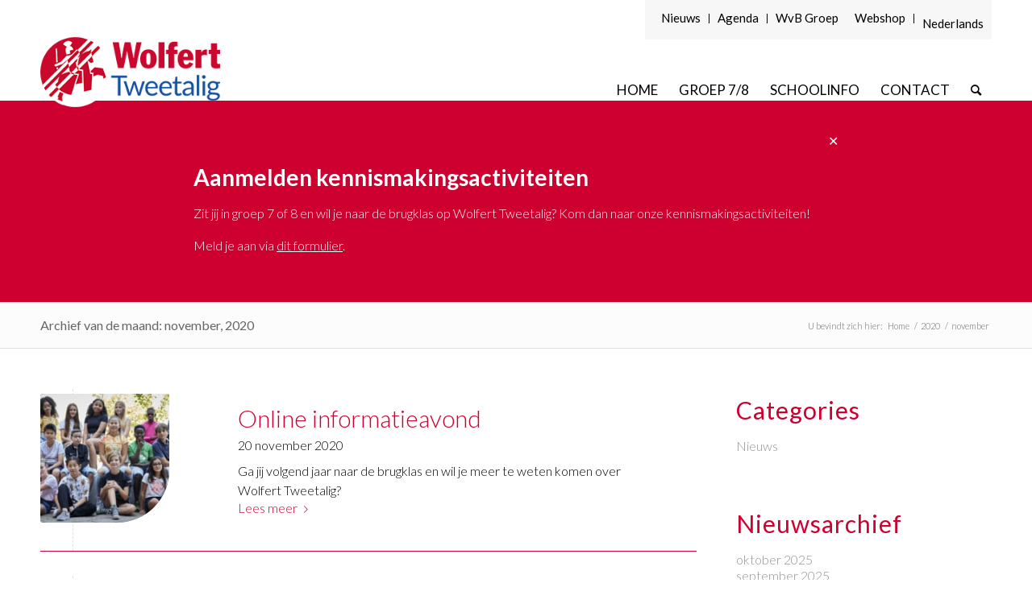

--- FILE ---
content_type: text/html; charset=UTF-8
request_url: https://www.wolfert.nl/tweetalig/2020/11/
body_size: 19718
content:
<!-- This page is cached by the Hummingbird Performance plugin v3.16.0 - https://wordpress.org/plugins/hummingbird-performance/. --><!DOCTYPE html>
<html lang="nl-NL" class="html_stretched responsive av-preloader-disabled av-default-lightbox  html_header_top html_logo_left html_main_nav_header html_menu_right html_custom html_header_sticky html_header_shrinking html_header_topbar_active html_mobile_menu_phone html_header_searchicon html_content_align_center html_header_unstick_top_disabled html_header_stretch_disabled html_av-overlay-side html_av-overlay-side-classic html_av-submenu-noclone html_entry_id_51185 av-cookies-no-cookie-consent av-no-preview html_text_menu_active ">
<head>
<meta charset="UTF-8" />


<!-- mobile setting -->
<meta name="viewport" content="width=device-width, initial-scale=1, maximum-scale=1">

<!-- Scripts/CSS and wp_head hook -->
<meta name='robots' content='noindex, follow' />
	<style>img:is([sizes="auto" i], [sizes^="auto," i]) { contain-intrinsic-size: 3000px 1500px }</style>
	<link rel="alternate" hreflang="nl-nl" href="https://www.wolfert.nl/tweetalig/2020/11/" />
<link rel="alternate" hreflang="x-default" href="https://www.wolfert.nl/tweetalig/2020/11/" />
<!-- Google tag (gtag.js) -->
<script async src="https://www.googletagmanager.com/gtag/js?id=G-JJMVQNLGP7"></script>
<script>
  window.dataLayer = window.dataLayer || [];
  function gtag(){dataLayer.push(arguments);}
  gtag('js', new Date());
  gtag('config', 'G-JJMVQNLGP7');
</script>
<style type="text/css">@font-face { font-family: 'star'; src: url('https://www.wolfert.nl/tweetalig/wp-content/plugins/woocommerce/assets/fonts/star.eot'); src: url('https://www.wolfert.nl/tweetalig/wp-content/plugins/woocommerce/assets/fonts/star.eot?#iefix') format('embedded-opentype'), 	  url('https://www.wolfert.nl/tweetalig/wp-content/plugins/woocommerce/assets/fonts/star.woff') format('woff'), 	  url('https://www.wolfert.nl/tweetalig/wp-content/plugins/woocommerce/assets/fonts/star.ttf') format('truetype'), 	  url('https://www.wolfert.nl/tweetalig/wp-content/plugins/woocommerce/assets/fonts/star.svg#star') format('svg'); font-weight: normal; font-style: normal;  } @font-face { font-family: 'WooCommerce'; src: url('https://www.wolfert.nl/tweetalig/wp-content/plugins/woocommerce/assets/fonts/WooCommerce.eot'); src: url('https://www.wolfert.nl/tweetalig/wp-content/plugins/woocommerce/assets/fonts/WooCommerce.eot?#iefix') format('embedded-opentype'), 	  url('https://www.wolfert.nl/tweetalig/wp-content/plugins/woocommerce/assets/fonts/WooCommerce.woff') format('woff'), 	  url('https://www.wolfert.nl/tweetalig/wp-content/plugins/woocommerce/assets/fonts/WooCommerce.ttf') format('truetype'), 	  url('https://www.wolfert.nl/tweetalig/wp-content/plugins/woocommerce/assets/fonts/WooCommerce.svg#WooCommerce') format('svg'); font-weight: normal; font-style: normal;  } </style>
	<!-- This site is optimized with the Yoast SEO plugin v25.9 - https://yoast.com/wordpress/plugins/seo/ -->
	<title>november 2020 - Wolfert Tweetalig</title>
	<meta property="og:locale" content="nl_NL" />
	<meta property="og:type" content="website" />
	<meta property="og:title" content="november 2020 - Wolfert Tweetalig" />
	<meta property="og:url" content="https://www.wolfert.nl/tweetalig/2020/11/" />
	<meta property="og:site_name" content="Wolfert Tweetalig" />
	<meta name="twitter:card" content="summary_large_image" />
	<script type="application/ld+json" class="yoast-schema-graph">{"@context":"https://schema.org","@graph":[{"@type":"CollectionPage","@id":"https://www.wolfert.nl/tweetalig/2020/11/","url":"https://www.wolfert.nl/tweetalig/2020/11/","name":"november 2020 - Wolfert Tweetalig","isPartOf":{"@id":"https://www.wolfert.nl/tweetalig/#website"},"primaryImageOfPage":{"@id":"https://www.wolfert.nl/tweetalig/2020/11/#primaryimage"},"image":{"@id":"https://www.wolfert.nl/tweetalig/2020/11/#primaryimage"},"thumbnailUrl":"https://www.wolfert.nl/tweetalig/wp-content/uploads/sites/4/2020/11/2020-2021-46.jpg","breadcrumb":{"@id":"https://www.wolfert.nl/tweetalig/2020/11/#breadcrumb"},"inLanguage":"nl-NL"},{"@type":"ImageObject","inLanguage":"nl-NL","@id":"https://www.wolfert.nl/tweetalig/2020/11/#primaryimage","url":"https://www.wolfert.nl/tweetalig/wp-content/uploads/sites/4/2020/11/2020-2021-46.jpg","contentUrl":"https://www.wolfert.nl/tweetalig/wp-content/uploads/sites/4/2020/11/2020-2021-46.jpg","width":1000,"height":563},{"@type":"BreadcrumbList","@id":"https://www.wolfert.nl/tweetalig/2020/11/#breadcrumb","itemListElement":[{"@type":"ListItem","position":1,"name":"Home","item":"https://www.wolfert.nl/tweetalig/home-2-2/"},{"@type":"ListItem","position":2,"name":"Archives for november 2020"}]},{"@type":"WebSite","@id":"https://www.wolfert.nl/tweetalig/#website","url":"https://www.wolfert.nl/tweetalig/","name":"Wolfert Tweetalig","description":"","potentialAction":[{"@type":"SearchAction","target":{"@type":"EntryPoint","urlTemplate":"https://www.wolfert.nl/tweetalig/?s={search_term_string}"},"query-input":{"@type":"PropertyValueSpecification","valueRequired":true,"valueName":"search_term_string"}}],"inLanguage":"nl-NL"}]}</script>
	<!-- / Yoast SEO plugin. -->


<link href='//hb.wpmucdn.com' rel='preconnect' />
<link rel="alternate" type="application/rss+xml" title="Wolfert Tweetalig &raquo; feed" href="https://www.wolfert.nl/tweetalig/feed/" />
<link rel="alternate" type="application/rss+xml" title="Wolfert Tweetalig &raquo; reacties feed" href="https://www.wolfert.nl/tweetalig/comments/feed/" />

<!-- google webfont font replacement -->

			<script type='text/javascript'>

				(function() {

					/*	check if webfonts are disabled by user setting via cookie - or user must opt in.	*/
					var html = document.getElementsByTagName('html')[0];
					var cookie_check = html.className.indexOf('av-cookies-needs-opt-in') >= 0 || html.className.indexOf('av-cookies-can-opt-out') >= 0;
					var allow_continue = true;
					var silent_accept_cookie = html.className.indexOf('av-cookies-user-silent-accept') >= 0;

					if( cookie_check && ! silent_accept_cookie )
					{
						if( ! document.cookie.match(/aviaCookieConsent/) || html.className.indexOf('av-cookies-session-refused') >= 0 )
						{
							allow_continue = false;
						}
						else
						{
							if( ! document.cookie.match(/aviaPrivacyRefuseCookiesHideBar/) )
							{
								allow_continue = false;
							}
							else if( ! document.cookie.match(/aviaPrivacyEssentialCookiesEnabled/) )
							{
								allow_continue = false;
							}
							else if( document.cookie.match(/aviaPrivacyGoogleWebfontsDisabled/) )
							{
								allow_continue = false;
							}
						}
					}

					if( allow_continue )
					{
						var f = document.createElement('link');

						f.type 	= 'text/css';
						f.rel 	= 'stylesheet';
						f.href 	= '//fonts.googleapis.com/css?family=Lato:300,400,700&display=auto';
						f.id 	= 'avia-google-webfont';

						document.getElementsByTagName('head')[0].appendChild(f);
					}
				})();

			</script>
			<script type="text/javascript">
/* <![CDATA[ */
window._wpemojiSettings = {"baseUrl":"https:\/\/s.w.org\/images\/core\/emoji\/16.0.1\/72x72\/","ext":".png","svgUrl":"https:\/\/s.w.org\/images\/core\/emoji\/16.0.1\/svg\/","svgExt":".svg","source":{"concatemoji":"https:\/\/www.wolfert.nl\/tweetalig\/wp-includes\/js\/wp-emoji-release.min.js?ver=6.8.3"}};
/*! This file is auto-generated */
!function(s,n){var o,i,e;function c(e){try{var t={supportTests:e,timestamp:(new Date).valueOf()};sessionStorage.setItem(o,JSON.stringify(t))}catch(e){}}function p(e,t,n){e.clearRect(0,0,e.canvas.width,e.canvas.height),e.fillText(t,0,0);var t=new Uint32Array(e.getImageData(0,0,e.canvas.width,e.canvas.height).data),a=(e.clearRect(0,0,e.canvas.width,e.canvas.height),e.fillText(n,0,0),new Uint32Array(e.getImageData(0,0,e.canvas.width,e.canvas.height).data));return t.every(function(e,t){return e===a[t]})}function u(e,t){e.clearRect(0,0,e.canvas.width,e.canvas.height),e.fillText(t,0,0);for(var n=e.getImageData(16,16,1,1),a=0;a<n.data.length;a++)if(0!==n.data[a])return!1;return!0}function f(e,t,n,a){switch(t){case"flag":return n(e,"\ud83c\udff3\ufe0f\u200d\u26a7\ufe0f","\ud83c\udff3\ufe0f\u200b\u26a7\ufe0f")?!1:!n(e,"\ud83c\udde8\ud83c\uddf6","\ud83c\udde8\u200b\ud83c\uddf6")&&!n(e,"\ud83c\udff4\udb40\udc67\udb40\udc62\udb40\udc65\udb40\udc6e\udb40\udc67\udb40\udc7f","\ud83c\udff4\u200b\udb40\udc67\u200b\udb40\udc62\u200b\udb40\udc65\u200b\udb40\udc6e\u200b\udb40\udc67\u200b\udb40\udc7f");case"emoji":return!a(e,"\ud83e\udedf")}return!1}function g(e,t,n,a){var r="undefined"!=typeof WorkerGlobalScope&&self instanceof WorkerGlobalScope?new OffscreenCanvas(300,150):s.createElement("canvas"),o=r.getContext("2d",{willReadFrequently:!0}),i=(o.textBaseline="top",o.font="600 32px Arial",{});return e.forEach(function(e){i[e]=t(o,e,n,a)}),i}function t(e){var t=s.createElement("script");t.src=e,t.defer=!0,s.head.appendChild(t)}"undefined"!=typeof Promise&&(o="wpEmojiSettingsSupports",i=["flag","emoji"],n.supports={everything:!0,everythingExceptFlag:!0},e=new Promise(function(e){s.addEventListener("DOMContentLoaded",e,{once:!0})}),new Promise(function(t){var n=function(){try{var e=JSON.parse(sessionStorage.getItem(o));if("object"==typeof e&&"number"==typeof e.timestamp&&(new Date).valueOf()<e.timestamp+604800&&"object"==typeof e.supportTests)return e.supportTests}catch(e){}return null}();if(!n){if("undefined"!=typeof Worker&&"undefined"!=typeof OffscreenCanvas&&"undefined"!=typeof URL&&URL.createObjectURL&&"undefined"!=typeof Blob)try{var e="postMessage("+g.toString()+"("+[JSON.stringify(i),f.toString(),p.toString(),u.toString()].join(",")+"));",a=new Blob([e],{type:"text/javascript"}),r=new Worker(URL.createObjectURL(a),{name:"wpTestEmojiSupports"});return void(r.onmessage=function(e){c(n=e.data),r.terminate(),t(n)})}catch(e){}c(n=g(i,f,p,u))}t(n)}).then(function(e){for(var t in e)n.supports[t]=e[t],n.supports.everything=n.supports.everything&&n.supports[t],"flag"!==t&&(n.supports.everythingExceptFlag=n.supports.everythingExceptFlag&&n.supports[t]);n.supports.everythingExceptFlag=n.supports.everythingExceptFlag&&!n.supports.flag,n.DOMReady=!1,n.readyCallback=function(){n.DOMReady=!0}}).then(function(){return e}).then(function(){var e;n.supports.everything||(n.readyCallback(),(e=n.source||{}).concatemoji?t(e.concatemoji):e.wpemoji&&e.twemoji&&(t(e.twemoji),t(e.wpemoji)))}))}((window,document),window._wpemojiSettings);
/* ]]> */
</script>
<link rel='stylesheet' id='avia-woocommerce-css-css' href='https://www.wolfert.nl/tweetalig/wp-content/themes/wolfert/config-woocommerce/woocommerce-mod.css?ver=6.8.3' type='text/css' media='all' />
<link rel='stylesheet' id='avia-grid-css' href='https://www.wolfert.nl/tweetalig/wp-content/themes/wolfert/css/grid.css?ver=4.9.2.2' type='text/css' media='all' />
<link rel='stylesheet' id='avia-base-css' href='https://www.wolfert.nl/tweetalig/wp-content/themes/wolfert/css/base.css?ver=4.9.2.2' type='text/css' media='all' />
<link rel='stylesheet' id='avia-layout-css' href='https://www.wolfert.nl/tweetalig/wp-content/themes/wolfert/css/layout.css?ver=4.9.2.2' type='text/css' media='all' />
<link rel='stylesheet' id='avia-module-audioplayer-css' href='https://www.wolfert.nl/tweetalig/wp-content/themes/wolfert/config-templatebuilder/avia-shortcodes/audio-player/audio-player.css?ver=6.8.3' type='text/css' media='all' />
<link rel='stylesheet' id='avia-module-blog-css' href='https://www.wolfert.nl/tweetalig/wp-content/themes/wolfert/config-templatebuilder/avia-shortcodes/blog/blog.css?ver=6.8.3' type='text/css' media='all' />
<link rel='stylesheet' id='avia-module-postslider-css' href='https://www.wolfert.nl/tweetalig/wp-content/themes/wolfert/config-templatebuilder/avia-shortcodes/postslider/postslider.css?ver=6.8.3' type='text/css' media='all' />
<link rel='stylesheet' id='avia-module-button-css' href='https://www.wolfert.nl/tweetalig/wp-content/themes/wolfert/config-templatebuilder/avia-shortcodes/buttons/buttons.css?ver=6.8.3' type='text/css' media='all' />
<link rel='stylesheet' id='avia-module-buttonrow-css' href='https://www.wolfert.nl/tweetalig/wp-content/themes/wolfert/config-templatebuilder/avia-shortcodes/buttonrow/buttonrow.css?ver=6.8.3' type='text/css' media='all' />
<link rel='stylesheet' id='avia-module-button-fullwidth-css' href='https://www.wolfert.nl/tweetalig/wp-content/themes/wolfert/config-templatebuilder/avia-shortcodes/buttons_fullwidth/buttons_fullwidth.css?ver=6.8.3' type='text/css' media='all' />
<link rel='stylesheet' id='avia-module-catalogue-css' href='https://www.wolfert.nl/tweetalig/wp-content/themes/wolfert/config-templatebuilder/avia-shortcodes/catalogue/catalogue.css?ver=6.8.3' type='text/css' media='all' />
<link rel='stylesheet' id='avia-module-comments-css' href='https://www.wolfert.nl/tweetalig/wp-content/themes/wolfert/config-templatebuilder/avia-shortcodes/comments/comments.css?ver=6.8.3' type='text/css' media='all' />
<link rel='stylesheet' id='avia-module-contact-css' href='https://www.wolfert.nl/tweetalig/wp-content/themes/wolfert/config-templatebuilder/avia-shortcodes/contact/contact.css?ver=6.8.3' type='text/css' media='all' />
<link rel='stylesheet' id='avia-module-slideshow-css' href='https://www.wolfert.nl/tweetalig/wp-content/themes/wolfert/config-templatebuilder/avia-shortcodes/slideshow/slideshow.css?ver=6.8.3' type='text/css' media='all' />
<link rel='stylesheet' id='avia-module-slideshow-contentpartner-css' href='https://www.wolfert.nl/tweetalig/wp-content/themes/wolfert/config-templatebuilder/avia-shortcodes/contentslider/contentslider.css?ver=6.8.3' type='text/css' media='all' />
<link rel='stylesheet' id='avia-module-countdown-css' href='https://www.wolfert.nl/tweetalig/wp-content/themes/wolfert/config-templatebuilder/avia-shortcodes/countdown/countdown.css?ver=6.8.3' type='text/css' media='all' />
<link rel='stylesheet' id='avia-module-gallery-css' href='https://www.wolfert.nl/tweetalig/wp-content/themes/wolfert/config-templatebuilder/avia-shortcodes/gallery/gallery.css?ver=6.8.3' type='text/css' media='all' />
<link rel='stylesheet' id='avia-module-gallery-hor-css' href='https://www.wolfert.nl/tweetalig/wp-content/themes/wolfert/config-templatebuilder/avia-shortcodes/gallery_horizontal/gallery_horizontal.css?ver=6.8.3' type='text/css' media='all' />
<link rel='stylesheet' id='avia-module-maps-css' href='https://www.wolfert.nl/tweetalig/wp-content/themes/wolfert/config-templatebuilder/avia-shortcodes/google_maps/google_maps.css?ver=6.8.3' type='text/css' media='all' />
<link rel='stylesheet' id='avia-module-gridrow-css' href='https://www.wolfert.nl/tweetalig/wp-content/themes/wolfert/config-templatebuilder/avia-shortcodes/grid_row/grid_row.css?ver=6.8.3' type='text/css' media='all' />
<link rel='stylesheet' id='avia-module-heading-css' href='https://www.wolfert.nl/tweetalig/wp-content/themes/wolfert/config-templatebuilder/avia-shortcodes/heading/heading.css?ver=6.8.3' type='text/css' media='all' />
<link rel='stylesheet' id='avia-module-rotator-css' href='https://www.wolfert.nl/tweetalig/wp-content/themes/wolfert/config-templatebuilder/avia-shortcodes/headline_rotator/headline_rotator.css?ver=6.8.3' type='text/css' media='all' />
<link rel='stylesheet' id='avia-module-hr-css' href='https://www.wolfert.nl/tweetalig/wp-content/themes/wolfert/config-templatebuilder/avia-shortcodes/hr/hr.css?ver=6.8.3' type='text/css' media='all' />
<link rel='stylesheet' id='avia-module-icon-css' href='https://www.wolfert.nl/tweetalig/wp-content/themes/wolfert/config-templatebuilder/avia-shortcodes/icon/icon.css?ver=6.8.3' type='text/css' media='all' />
<link rel='stylesheet' id='avia-module-iconbox-css' href='https://www.wolfert.nl/tweetalig/wp-content/themes/wolfert/config-templatebuilder/avia-shortcodes/iconbox/iconbox.css?ver=6.8.3' type='text/css' media='all' />
<link rel='stylesheet' id='avia-module-icongrid-css' href='https://www.wolfert.nl/tweetalig/wp-content/themes/wolfert/config-templatebuilder/avia-shortcodes/icongrid/icongrid.css?ver=6.8.3' type='text/css' media='all' />
<link rel='stylesheet' id='avia-module-iconlist-css' href='https://www.wolfert.nl/tweetalig/wp-content/themes/wolfert/config-templatebuilder/avia-shortcodes/iconlist/iconlist.css?ver=6.8.3' type='text/css' media='all' />
<link rel='stylesheet' id='avia-module-image-css' href='https://www.wolfert.nl/tweetalig/wp-content/themes/wolfert/config-templatebuilder/avia-shortcodes/image/image.css?ver=6.8.3' type='text/css' media='all' />
<link rel='stylesheet' id='avia-module-hotspot-css' href='https://www.wolfert.nl/tweetalig/wp-content/themes/wolfert/config-templatebuilder/avia-shortcodes/image_hotspots/image_hotspots.css?ver=6.8.3' type='text/css' media='all' />
<link rel='stylesheet' id='avia-module-magazine-css' href='https://www.wolfert.nl/tweetalig/wp-content/themes/wolfert/config-templatebuilder/avia-shortcodes/magazine/magazine.css?ver=6.8.3' type='text/css' media='all' />
<link rel='stylesheet' id='avia-module-masonry-css' href='https://www.wolfert.nl/tweetalig/wp-content/themes/wolfert/config-templatebuilder/avia-shortcodes/masonry_entries/masonry_entries.css?ver=6.8.3' type='text/css' media='all' />
<link rel='stylesheet' id='avia-siteloader-css' href='https://www.wolfert.nl/tweetalig/wp-content/themes/wolfert/css/avia-snippet-site-preloader.css?ver=6.8.3' type='text/css' media='all' />
<link rel='stylesheet' id='avia-module-menu-css' href='https://www.wolfert.nl/tweetalig/wp-content/themes/wolfert/config-templatebuilder/avia-shortcodes/menu/menu.css?ver=6.8.3' type='text/css' media='all' />
<link rel='stylesheet' id='avia-module-notification-css' href='https://www.wolfert.nl/tweetalig/wp-content/themes/wolfert/config-templatebuilder/avia-shortcodes/notification/notification.css?ver=6.8.3' type='text/css' media='all' />
<link rel='stylesheet' id='avia-module-numbers-css' href='https://www.wolfert.nl/tweetalig/wp-content/themes/wolfert/config-templatebuilder/avia-shortcodes/numbers/numbers.css?ver=6.8.3' type='text/css' media='all' />
<link rel='stylesheet' id='avia-module-portfolio-css' href='https://www.wolfert.nl/tweetalig/wp-content/themes/wolfert/config-templatebuilder/avia-shortcodes/portfolio/portfolio.css?ver=6.8.3' type='text/css' media='all' />
<link rel='stylesheet' id='avia-module-post-metadata-css' href='https://www.wolfert.nl/tweetalig/wp-content/themes/wolfert/config-templatebuilder/avia-shortcodes/post_metadata/post_metadata.css?ver=6.8.3' type='text/css' media='all' />
<link rel='stylesheet' id='avia-module-progress-bar-css' href='https://www.wolfert.nl/tweetalig/wp-content/themes/wolfert/config-templatebuilder/avia-shortcodes/progressbar/progressbar.css?ver=6.8.3' type='text/css' media='all' />
<link rel='stylesheet' id='avia-module-promobox-css' href='https://www.wolfert.nl/tweetalig/wp-content/themes/wolfert/config-templatebuilder/avia-shortcodes/promobox/promobox.css?ver=6.8.3' type='text/css' media='all' />
<link rel='stylesheet' id='avia-sc-search-css' href='https://www.wolfert.nl/tweetalig/wp-content/themes/wolfert/config-templatebuilder/avia-shortcodes/search/search.css?ver=6.8.3' type='text/css' media='all' />
<link rel='stylesheet' id='avia-module-slideshow-accordion-css' href='https://www.wolfert.nl/tweetalig/wp-content/themes/wolfert/config-templatebuilder/avia-shortcodes/slideshow_accordion/slideshow_accordion.css?ver=6.8.3' type='text/css' media='all' />
<link rel='stylesheet' id='avia-module-slideshow-feature-image-css' href='https://www.wolfert.nl/tweetalig/wp-content/themes/wolfert/config-templatebuilder/avia-shortcodes/slideshow_feature_image/slideshow_feature_image.css?ver=6.8.3' type='text/css' media='all' />
<link rel='stylesheet' id='avia-module-slideshow-fullsize-css' href='https://www.wolfert.nl/tweetalig/wp-content/themes/wolfert/config-templatebuilder/avia-shortcodes/slideshow_fullsize/slideshow_fullsize.css?ver=6.8.3' type='text/css' media='all' />
<link rel='stylesheet' id='avia-module-slideshow-fullscreen-css' href='https://www.wolfert.nl/tweetalig/wp-content/themes/wolfert/config-templatebuilder/avia-shortcodes/slideshow_fullscreen/slideshow_fullscreen.css?ver=6.8.3' type='text/css' media='all' />
<link rel='stylesheet' id='avia-module-social-css' href='https://www.wolfert.nl/tweetalig/wp-content/themes/wolfert/config-templatebuilder/avia-shortcodes/social_share/social_share.css?ver=6.8.3' type='text/css' media='all' />
<link rel='stylesheet' id='avia-module-tabsection-css' href='https://www.wolfert.nl/tweetalig/wp-content/themes/wolfert/config-templatebuilder/avia-shortcodes/tab_section/tab_section.css?ver=6.8.3' type='text/css' media='all' />
<link rel='stylesheet' id='avia-module-table-css' href='https://www.wolfert.nl/tweetalig/wp-content/themes/wolfert/config-templatebuilder/avia-shortcodes/table/table.css?ver=6.8.3' type='text/css' media='all' />
<link rel='stylesheet' id='avia-module-tabs-css' href='https://www.wolfert.nl/tweetalig/wp-content/themes/wolfert/config-templatebuilder/avia-shortcodes/tabs/tabs.css?ver=6.8.3' type='text/css' media='all' />
<link rel='stylesheet' id='avia-module-team-css' href='https://www.wolfert.nl/tweetalig/wp-content/themes/wolfert/config-templatebuilder/avia-shortcodes/team/team.css?ver=6.8.3' type='text/css' media='all' />
<link rel='stylesheet' id='avia-module-testimonials-css' href='https://www.wolfert.nl/tweetalig/wp-content/themes/wolfert/config-templatebuilder/avia-shortcodes/testimonials/testimonials.css?ver=6.8.3' type='text/css' media='all' />
<link rel='stylesheet' id='avia-module-timeline-css' href='https://www.wolfert.nl/tweetalig/wp-content/themes/wolfert/config-templatebuilder/avia-shortcodes/timeline/timeline.css?ver=6.8.3' type='text/css' media='all' />
<link rel='stylesheet' id='avia-module-toggles-css' href='https://www.wolfert.nl/tweetalig/wp-content/themes/wolfert/config-templatebuilder/avia-shortcodes/toggles/toggles.css?ver=6.8.3' type='text/css' media='all' />
<link rel='stylesheet' id='avia-module-video-css' href='https://www.wolfert.nl/tweetalig/wp-content/themes/wolfert/config-templatebuilder/avia-shortcodes/video/video.css?ver=6.8.3' type='text/css' media='all' />
<style id='wp-emoji-styles-inline-css' type='text/css'>

	img.wp-smiley, img.emoji {
		display: inline !important;
		border: none !important;
		box-shadow: none !important;
		height: 1em !important;
		width: 1em !important;
		margin: 0 0.07em !important;
		vertical-align: -0.1em !important;
		background: none !important;
		padding: 0 !important;
	}
</style>
<link rel='stylesheet' id='wp-block-library-css' href='https://www.wolfert.nl/tweetalig/wp-includes/css/dist/block-library/style.min.css?ver=6.8.3' type='text/css' media='all' />
<style id='classic-theme-styles-inline-css' type='text/css'>
/*! This file is auto-generated */
.wp-block-button__link{color:#fff;background-color:#32373c;border-radius:9999px;box-shadow:none;text-decoration:none;padding:calc(.667em + 2px) calc(1.333em + 2px);font-size:1.125em}.wp-block-file__button{background:#32373c;color:#fff;text-decoration:none}
</style>
<style id='global-styles-inline-css' type='text/css'>
:root{--wp--preset--aspect-ratio--square: 1;--wp--preset--aspect-ratio--4-3: 4/3;--wp--preset--aspect-ratio--3-4: 3/4;--wp--preset--aspect-ratio--3-2: 3/2;--wp--preset--aspect-ratio--2-3: 2/3;--wp--preset--aspect-ratio--16-9: 16/9;--wp--preset--aspect-ratio--9-16: 9/16;--wp--preset--color--black: #000000;--wp--preset--color--cyan-bluish-gray: #abb8c3;--wp--preset--color--white: #ffffff;--wp--preset--color--pale-pink: #f78da7;--wp--preset--color--vivid-red: #cf2e2e;--wp--preset--color--luminous-vivid-orange: #ff6900;--wp--preset--color--luminous-vivid-amber: #fcb900;--wp--preset--color--light-green-cyan: #7bdcb5;--wp--preset--color--vivid-green-cyan: #00d084;--wp--preset--color--pale-cyan-blue: #8ed1fc;--wp--preset--color--vivid-cyan-blue: #0693e3;--wp--preset--color--vivid-purple: #9b51e0;--wp--preset--gradient--vivid-cyan-blue-to-vivid-purple: linear-gradient(135deg,rgba(6,147,227,1) 0%,rgb(155,81,224) 100%);--wp--preset--gradient--light-green-cyan-to-vivid-green-cyan: linear-gradient(135deg,rgb(122,220,180) 0%,rgb(0,208,130) 100%);--wp--preset--gradient--luminous-vivid-amber-to-luminous-vivid-orange: linear-gradient(135deg,rgba(252,185,0,1) 0%,rgba(255,105,0,1) 100%);--wp--preset--gradient--luminous-vivid-orange-to-vivid-red: linear-gradient(135deg,rgba(255,105,0,1) 0%,rgb(207,46,46) 100%);--wp--preset--gradient--very-light-gray-to-cyan-bluish-gray: linear-gradient(135deg,rgb(238,238,238) 0%,rgb(169,184,195) 100%);--wp--preset--gradient--cool-to-warm-spectrum: linear-gradient(135deg,rgb(74,234,220) 0%,rgb(151,120,209) 20%,rgb(207,42,186) 40%,rgb(238,44,130) 60%,rgb(251,105,98) 80%,rgb(254,248,76) 100%);--wp--preset--gradient--blush-light-purple: linear-gradient(135deg,rgb(255,206,236) 0%,rgb(152,150,240) 100%);--wp--preset--gradient--blush-bordeaux: linear-gradient(135deg,rgb(254,205,165) 0%,rgb(254,45,45) 50%,rgb(107,0,62) 100%);--wp--preset--gradient--luminous-dusk: linear-gradient(135deg,rgb(255,203,112) 0%,rgb(199,81,192) 50%,rgb(65,88,208) 100%);--wp--preset--gradient--pale-ocean: linear-gradient(135deg,rgb(255,245,203) 0%,rgb(182,227,212) 50%,rgb(51,167,181) 100%);--wp--preset--gradient--electric-grass: linear-gradient(135deg,rgb(202,248,128) 0%,rgb(113,206,126) 100%);--wp--preset--gradient--midnight: linear-gradient(135deg,rgb(2,3,129) 0%,rgb(40,116,252) 100%);--wp--preset--font-size--small: 13px;--wp--preset--font-size--medium: 20px;--wp--preset--font-size--large: 36px;--wp--preset--font-size--x-large: 42px;--wp--preset--spacing--20: 0.44rem;--wp--preset--spacing--30: 0.67rem;--wp--preset--spacing--40: 1rem;--wp--preset--spacing--50: 1.5rem;--wp--preset--spacing--60: 2.25rem;--wp--preset--spacing--70: 3.38rem;--wp--preset--spacing--80: 5.06rem;--wp--preset--shadow--natural: 6px 6px 9px rgba(0, 0, 0, 0.2);--wp--preset--shadow--deep: 12px 12px 50px rgba(0, 0, 0, 0.4);--wp--preset--shadow--sharp: 6px 6px 0px rgba(0, 0, 0, 0.2);--wp--preset--shadow--outlined: 6px 6px 0px -3px rgba(255, 255, 255, 1), 6px 6px rgba(0, 0, 0, 1);--wp--preset--shadow--crisp: 6px 6px 0px rgba(0, 0, 0, 1);}:where(.is-layout-flex){gap: 0.5em;}:where(.is-layout-grid){gap: 0.5em;}body .is-layout-flex{display: flex;}.is-layout-flex{flex-wrap: wrap;align-items: center;}.is-layout-flex > :is(*, div){margin: 0;}body .is-layout-grid{display: grid;}.is-layout-grid > :is(*, div){margin: 0;}:where(.wp-block-columns.is-layout-flex){gap: 2em;}:where(.wp-block-columns.is-layout-grid){gap: 2em;}:where(.wp-block-post-template.is-layout-flex){gap: 1.25em;}:where(.wp-block-post-template.is-layout-grid){gap: 1.25em;}.has-black-color{color: var(--wp--preset--color--black) !important;}.has-cyan-bluish-gray-color{color: var(--wp--preset--color--cyan-bluish-gray) !important;}.has-white-color{color: var(--wp--preset--color--white) !important;}.has-pale-pink-color{color: var(--wp--preset--color--pale-pink) !important;}.has-vivid-red-color{color: var(--wp--preset--color--vivid-red) !important;}.has-luminous-vivid-orange-color{color: var(--wp--preset--color--luminous-vivid-orange) !important;}.has-luminous-vivid-amber-color{color: var(--wp--preset--color--luminous-vivid-amber) !important;}.has-light-green-cyan-color{color: var(--wp--preset--color--light-green-cyan) !important;}.has-vivid-green-cyan-color{color: var(--wp--preset--color--vivid-green-cyan) !important;}.has-pale-cyan-blue-color{color: var(--wp--preset--color--pale-cyan-blue) !important;}.has-vivid-cyan-blue-color{color: var(--wp--preset--color--vivid-cyan-blue) !important;}.has-vivid-purple-color{color: var(--wp--preset--color--vivid-purple) !important;}.has-black-background-color{background-color: var(--wp--preset--color--black) !important;}.has-cyan-bluish-gray-background-color{background-color: var(--wp--preset--color--cyan-bluish-gray) !important;}.has-white-background-color{background-color: var(--wp--preset--color--white) !important;}.has-pale-pink-background-color{background-color: var(--wp--preset--color--pale-pink) !important;}.has-vivid-red-background-color{background-color: var(--wp--preset--color--vivid-red) !important;}.has-luminous-vivid-orange-background-color{background-color: var(--wp--preset--color--luminous-vivid-orange) !important;}.has-luminous-vivid-amber-background-color{background-color: var(--wp--preset--color--luminous-vivid-amber) !important;}.has-light-green-cyan-background-color{background-color: var(--wp--preset--color--light-green-cyan) !important;}.has-vivid-green-cyan-background-color{background-color: var(--wp--preset--color--vivid-green-cyan) !important;}.has-pale-cyan-blue-background-color{background-color: var(--wp--preset--color--pale-cyan-blue) !important;}.has-vivid-cyan-blue-background-color{background-color: var(--wp--preset--color--vivid-cyan-blue) !important;}.has-vivid-purple-background-color{background-color: var(--wp--preset--color--vivid-purple) !important;}.has-black-border-color{border-color: var(--wp--preset--color--black) !important;}.has-cyan-bluish-gray-border-color{border-color: var(--wp--preset--color--cyan-bluish-gray) !important;}.has-white-border-color{border-color: var(--wp--preset--color--white) !important;}.has-pale-pink-border-color{border-color: var(--wp--preset--color--pale-pink) !important;}.has-vivid-red-border-color{border-color: var(--wp--preset--color--vivid-red) !important;}.has-luminous-vivid-orange-border-color{border-color: var(--wp--preset--color--luminous-vivid-orange) !important;}.has-luminous-vivid-amber-border-color{border-color: var(--wp--preset--color--luminous-vivid-amber) !important;}.has-light-green-cyan-border-color{border-color: var(--wp--preset--color--light-green-cyan) !important;}.has-vivid-green-cyan-border-color{border-color: var(--wp--preset--color--vivid-green-cyan) !important;}.has-pale-cyan-blue-border-color{border-color: var(--wp--preset--color--pale-cyan-blue) !important;}.has-vivid-cyan-blue-border-color{border-color: var(--wp--preset--color--vivid-cyan-blue) !important;}.has-vivid-purple-border-color{border-color: var(--wp--preset--color--vivid-purple) !important;}.has-vivid-cyan-blue-to-vivid-purple-gradient-background{background: var(--wp--preset--gradient--vivid-cyan-blue-to-vivid-purple) !important;}.has-light-green-cyan-to-vivid-green-cyan-gradient-background{background: var(--wp--preset--gradient--light-green-cyan-to-vivid-green-cyan) !important;}.has-luminous-vivid-amber-to-luminous-vivid-orange-gradient-background{background: var(--wp--preset--gradient--luminous-vivid-amber-to-luminous-vivid-orange) !important;}.has-luminous-vivid-orange-to-vivid-red-gradient-background{background: var(--wp--preset--gradient--luminous-vivid-orange-to-vivid-red) !important;}.has-very-light-gray-to-cyan-bluish-gray-gradient-background{background: var(--wp--preset--gradient--very-light-gray-to-cyan-bluish-gray) !important;}.has-cool-to-warm-spectrum-gradient-background{background: var(--wp--preset--gradient--cool-to-warm-spectrum) !important;}.has-blush-light-purple-gradient-background{background: var(--wp--preset--gradient--blush-light-purple) !important;}.has-blush-bordeaux-gradient-background{background: var(--wp--preset--gradient--blush-bordeaux) !important;}.has-luminous-dusk-gradient-background{background: var(--wp--preset--gradient--luminous-dusk) !important;}.has-pale-ocean-gradient-background{background: var(--wp--preset--gradient--pale-ocean) !important;}.has-electric-grass-gradient-background{background: var(--wp--preset--gradient--electric-grass) !important;}.has-midnight-gradient-background{background: var(--wp--preset--gradient--midnight) !important;}.has-small-font-size{font-size: var(--wp--preset--font-size--small) !important;}.has-medium-font-size{font-size: var(--wp--preset--font-size--medium) !important;}.has-large-font-size{font-size: var(--wp--preset--font-size--large) !important;}.has-x-large-font-size{font-size: var(--wp--preset--font-size--x-large) !important;}
:where(.wp-block-post-template.is-layout-flex){gap: 1.25em;}:where(.wp-block-post-template.is-layout-grid){gap: 1.25em;}
:where(.wp-block-columns.is-layout-flex){gap: 2em;}:where(.wp-block-columns.is-layout-grid){gap: 2em;}
:root :where(.wp-block-pullquote){font-size: 1.5em;line-height: 1.6;}
</style>
<style id='woocommerce-inline-inline-css' type='text/css'>
.woocommerce form .form-row .required { visibility: visible; }
</style>
<link rel='stylesheet' id='wpml-menu-item-0-css' href='https://www.wolfert.nl/tweetalig/wp-content/plugins/sitepress-multilingual-cms/templates/language-switchers/menu-item/style.min.css?ver=1' type='text/css' media='all' />
<style id='wpml-menu-item-0-inline-css' type='text/css'>
#lang_sel img, #lang_sel_list img, #lang_sel_footer img { display: block; } .avia_wpml_language_switch, .menu-item-language { display: block; } .avia_wpml_language_switch.avia_wpml_language_switch_extra { display: none; } .menu-item-2105 {border: none!important;}
</style>
<link rel='stylesheet' id='brands-styles-css' href='https://www.wolfert.nl/tweetalig/wp-content/plugins/woocommerce/assets/css/brands.css?ver=10.1.2' type='text/css' media='all' />
<link rel='stylesheet' id='avia-scs-css' href='https://www.wolfert.nl/tweetalig/wp-content/themes/wolfert/css/shortcodes.css?ver=4.9.2.2' type='text/css' media='all' />
<link rel='stylesheet' id='avia-widget-css-css' href='https://www.wolfert.nl/tweetalig/wp-content/themes/wolfert/css/avia-snippet-widget.css?ver=4.9.2.2' type='text/css' media='screen' />
<link rel='stylesheet' id='mediaelement-css' href='https://www.wolfert.nl/tweetalig/wp-includes/js/mediaelement/mediaelementplayer-legacy.min.css?ver=4.2.17' type='text/css' media='all' />
<link rel='stylesheet' id='wp-mediaelement-css' href='https://www.wolfert.nl/tweetalig/wp-includes/js/mediaelement/wp-mediaelement.min.css?ver=6.8.3' type='text/css' media='all' />
<link rel='stylesheet' id='avia-dynamic-css' href='https://www.wolfert.nl/tweetalig/wp-content/uploads/sites/4/dynamic_avia/wolfert_child.css?ver=660ae7a807f7c' type='text/css' media='all' />
<link rel='stylesheet' id='avia-custom-css' href='https://www.wolfert.nl/tweetalig/wp-content/themes/wolfert/css/custom.css?ver=4.9.2.2' type='text/css' media='all' />
<link rel='stylesheet' id='avia-style-css' href='https://www.wolfert.nl/tweetalig/wp-content/themes/wolfert-child/style.css?ver=4.9.2.2' type='text/css' media='all' />
<link rel='stylesheet' id='my_custom_styles-css' href='https://www.wolfert.nl/tweetalig/wp-content/themes/wolfert-child/style-bluedark.css?ver=9' type='text/css' media='all' />
<link rel='stylesheet' id='avia-wpml-css' href='https://www.wolfert.nl/tweetalig/wp-content/themes/wolfert/config-wpml/wpml-mod.css?ver=4.9.2.2' type='text/css' media='all' />
<link rel='stylesheet' id='avia-gravity-css' href='https://www.wolfert.nl/tweetalig/wp-content/themes/wolfert/config-gravityforms/gravity-mod.css?ver=4.9.2.2' type='text/css' media='screen' />
<link rel='stylesheet' id='avia-single-post-51185-css' href='https://www.wolfert.nl/tweetalig/wp-content/uploads/sites/4/avia_posts_css/post-51185.css?ver=ver-1712061386' type='text/css' media='all' />
<script type="text/javascript" data-cfasync="false" src="https://www.wolfert.nl/tweetalig/wp-includes/js/jquery/jquery.min.js?ver=3.7.1" id="jquery-core-js"></script>
<script type="text/javascript" src="https://www.wolfert.nl/tweetalig/wp-includes/js/jquery/jquery-migrate.min.js?ver=3.4.1" id="jquery-migrate-js"></script>
<script type="text/javascript" src="https://www.wolfert.nl/tweetalig/wp-content/plugins/woocommerce/assets/js/jquery-blockui/jquery.blockUI.min.js?ver=2.7.0-wc.10.1.2" id="jquery-blockui-js" defer="defer" data-wp-strategy="defer"></script>
<script type="text/javascript" id="wc-add-to-cart-js-extra">
/* <![CDATA[ */
var wc_add_to_cart_params = {"ajax_url":"\/tweetalig\/wp-admin\/admin-ajax.php","wc_ajax_url":"\/tweetalig\/?wc-ajax=%%endpoint%%","i18n_view_cart":"Bekijk winkelwagen","cart_url":"https:\/\/www.wolfert.nl\/tweetalig\/webshop\/winkelwagen\/","is_cart":"","cart_redirect_after_add":"no"};
/* ]]> */
</script>
<script type="text/javascript" src="https://www.wolfert.nl/tweetalig/wp-content/plugins/woocommerce/assets/js/frontend/add-to-cart.min.js?ver=10.1.2" id="wc-add-to-cart-js" defer="defer" data-wp-strategy="defer"></script>
<script type="text/javascript" src="https://www.wolfert.nl/tweetalig/wp-content/plugins/woocommerce/assets/js/js-cookie/js.cookie.min.js?ver=2.1.4-wc.10.1.2" id="js-cookie-js" defer="defer" data-wp-strategy="defer"></script>
<script type="text/javascript" id="woocommerce-js-extra">
/* <![CDATA[ */
var woocommerce_params = {"ajax_url":"\/tweetalig\/wp-admin\/admin-ajax.php","wc_ajax_url":"\/tweetalig\/?wc-ajax=%%endpoint%%","i18n_password_show":"Wachtwoord weergeven","i18n_password_hide":"Wachtwoord verbergen"};
/* ]]> */
</script>
<script type="text/javascript" src="https://www.wolfert.nl/tweetalig/wp-content/plugins/woocommerce/assets/js/frontend/woocommerce.min.js?ver=10.1.2" id="woocommerce-js" defer="defer" data-wp-strategy="defer"></script>
<script type="text/javascript" src="https://www.wolfert.nl/tweetalig/wp-content/themes/wolfert/js/avia-compat.js?ver=4.9.2.2" id="avia-compat-js"></script>
<script type="text/javascript" src="https://www.wolfert.nl/tweetalig/wp-content/themes/wolfert/config-wpml/wpml-mod.js?ver=4.9.2.2" id="avia-wpml-script-js"></script>
<link rel="https://api.w.org/" href="https://www.wolfert.nl/tweetalig/wp-json/" /><link rel="EditURI" type="application/rsd+xml" title="RSD" href="https://www.wolfert.nl/tweetalig/xmlrpc.php?rsd" />
<meta name="generator" content="WordPress 6.8.3" />
<meta name="generator" content="WooCommerce 10.1.2" />
<meta name="generator" content="WPML ver:4.7.6 stt:38,1;" />
<link rel="profile" href="http://gmpg.org/xfn/11" />
<link rel="alternate" type="application/rss+xml" title="Wolfert Tweetalig RSS2 Feed" href="https://www.wolfert.nl/tweetalig/feed/" />
<link rel="pingback" href="https://www.wolfert.nl/tweetalig/xmlrpc.php" />

<style type='text/css' media='screen'>
 #top #header_main > .container, #top #header_main > .container .main_menu  .av-main-nav > li > a, #top #header_main #menu-item-shop .cart_dropdown_link{ height:125px; line-height: 125px; }
 .html_top_nav_header .av-logo-container{ height:125px;  }
 .html_header_top.html_header_sticky #top #wrap_all #main{ padding-top:155px; } 
</style>
<!--[if lt IE 9]><script src="https://www.wolfert.nl/tweetalig/wp-content/themes/wolfert/js/html5shiv.js"></script><![endif]-->
<link rel="icon" href="https://www.wolfert.nl/tweetalig/wp-content/uploads/sites/4/2017/10/favicon-wolfert.png" type="image/png">
	<noscript><style>.woocommerce-product-gallery{ opacity: 1 !important; }</style></noscript>
	<style type="text/css">.broken_link, a.broken_link {
	text-decoration: line-through;
}</style>
<!-- To speed up the rendering and to display the site as fast as possible to the user we include some styles and scripts for above the fold content inline -->
<script type="text/javascript">'use strict';var avia_is_mobile=!1;if(/Android|webOS|iPhone|iPad|iPod|BlackBerry|IEMobile|Opera Mini/i.test(navigator.userAgent)&&'ontouchstart' in document.documentElement){avia_is_mobile=!0;document.documentElement.className+=' avia_mobile '}
else{document.documentElement.className+=' avia_desktop '};document.documentElement.className+=' js_active ';(function(){var e=['-webkit-','-moz-','-ms-',''],n='';for(var t in e){if(e[t]+'transform' in document.documentElement.style){document.documentElement.className+=' avia_transform ';n=e[t]+'transform'};if(e[t]+'perspective' in document.documentElement.style){document.documentElement.className+=' avia_transform3d '}};if(typeof document.getElementsByClassName=='function'&&typeof document.documentElement.getBoundingClientRect=='function'&&avia_is_mobile==!1){if(n&&window.innerHeight>0){setTimeout(function(){var e=0,o={},a=0,t=document.getElementsByClassName('av-parallax'),i=window.pageYOffset||document.documentElement.scrollTop;for(e=0;e<t.length;e++){t[e].style.top='0px';o=t[e].getBoundingClientRect();a=Math.ceil((window.innerHeight+i-o.top)*0.3);t[e].style[n]='translate(0px, '+a+'px)';t[e].style.top='auto';t[e].className+=' enabled-parallax '}},50)}}})();</script><style type='text/css'>
@font-face {font-family: 'entypo-fontello'; font-weight: normal; font-style: normal; font-display: auto;
src: url('https://www.wolfert.nl/tweetalig/wp-content/themes/wolfert/config-templatebuilder/avia-template-builder/assets/fonts/entypo-fontello.woff2') format('woff2'),
url('https://www.wolfert.nl/tweetalig/wp-content/themes/wolfert/config-templatebuilder/avia-template-builder/assets/fonts/entypo-fontello.woff') format('woff'),
url('https://www.wolfert.nl/tweetalig/wp-content/themes/wolfert/config-templatebuilder/avia-template-builder/assets/fonts/entypo-fontello.ttf') format('truetype'),
url('https://www.wolfert.nl/tweetalig/wp-content/themes/wolfert/config-templatebuilder/avia-template-builder/assets/fonts/entypo-fontello.svg#entypo-fontello') format('svg'),
url('https://www.wolfert.nl/tweetalig/wp-content/themes/wolfert/config-templatebuilder/avia-template-builder/assets/fonts/entypo-fontello.eot'),
url('https://www.wolfert.nl/tweetalig/wp-content/themes/wolfert/config-templatebuilder/avia-template-builder/assets/fonts/entypo-fontello.eot?#iefix') format('embedded-opentype');
} #top .avia-font-entypo-fontello, body .avia-font-entypo-fontello, html body [data-av_iconfont='entypo-fontello']:before{ font-family: 'entypo-fontello'; }

@font-face {font-family: 'fontello'; font-weight: normal; font-style: normal; font-display: auto;
src: url('https://www.wolfert.nl/tweetalig/wp-content/uploads/sites/4/avia_fonts/fontello/fontello.woff2') format('woff2'),
url('https://www.wolfert.nl/tweetalig/wp-content/uploads/sites/4/avia_fonts/fontello/fontello.woff') format('woff'),
url('https://www.wolfert.nl/tweetalig/wp-content/uploads/sites/4/avia_fonts/fontello/fontello.ttf') format('truetype'),
url('https://www.wolfert.nl/tweetalig/wp-content/uploads/sites/4/avia_fonts/fontello/fontello.svg#fontello') format('svg'),
url('https://www.wolfert.nl/tweetalig/wp-content/uploads/sites/4/avia_fonts/fontello/fontello.eot'),
url('https://www.wolfert.nl/tweetalig/wp-content/uploads/sites/4/avia_fonts/fontello/fontello.eot?#iefix') format('embedded-opentype');
} #top .avia-font-fontello, body .avia-font-fontello, html body [data-av_iconfont='fontello']:before{ font-family: 'fontello'; }
</style>

<!--
Debugging Info for Theme support: 

Theme: Enfold
Version: 4.9.2.2
Installed: wolfert
AviaFramework Version: 5.0
AviaBuilder Version: 4.8
aviaElementManager Version: 1.0.1
- - - - - - - - - - -
ChildTheme: Wolfert Child
ChildTheme Version: 1.0
ChildTheme Installed: wolfert

ML:4096-PU:108-PLA:29
WP:6.8.3
Compress: CSS:disabled - JS:disabled
Updates: disabled
PLAu:27
-->
</head>




<body id="top" class="archive date wp-theme-wolfert wp-child-theme-wolfert-child stretched lato no_sidebar_border theme-wolfert woocommerce-no-js avia-responsive-images-support avia-woocommerce-30" itemscope="itemscope" itemtype="https://schema.org/WebPage" >

	
	<div id='wrap_all'>

	
<header id='header' class='all_colors header_color light_bg_color  av_header_top av_logo_left av_main_nav_header av_menu_right av_custom av_header_sticky av_header_shrinking av_header_stretch_disabled av_mobile_menu_phone av_header_searchicon av_header_unstick_top_disabled av_bottom_nav_disabled  av_header_border_disabled'  role="banner" itemscope="itemscope" itemtype="https://schema.org/WPHeader" >

		<div id='header_meta' class='container_wrap container_wrap_meta  av_secondary_right av_extra_header_active av_entry_id_51185'>

			      <div class='container'>
			      <nav class='sub_menu'  role="navigation" itemscope="itemscope" itemtype="https://schema.org/SiteNavigationElement" ><ul role="menu" class="menu" id="avia2-menu"><li role="menuitem" id="menu-item-1981" class="menu-item menu-item-type-custom menu-item-object-custom menu-item-1981"><a href="/tweetalig/nieuws/">Nieuws</a></li>
<li role="menuitem" id="menu-item-507" class="menu-item menu-item-type-post_type menu-item-object-page menu-item-507"><a href="https://www.wolfert.nl/tweetalig/agenda/">Agenda</a></li>
<li role="menuitem" id="menu-item-2105" class="menu-item menu-item-type-custom menu-item-object-custom menu-item-2105"><a href="/">WvB Groep</a></li>
<li role="menuitem" id="menu-item-114250" class="menu-item menu-item-type-post_type menu-item-object-page menu-item-114250"><a href="https://www.wolfert.nl/tweetalig/webshop/">Webshop</a></li>
<li role="menuitem" id="menu-item-wpml-ls-4-nl" class="menu-item-language menu-item-language-current menu-item wpml-ls-slot-4 wpml-ls-item wpml-ls-item-nl wpml-ls-current-language wpml-ls-menu-item wpml-ls-first-item wpml-ls-last-item menu-item-type-wpml_ls_menu_item menu-item-object-wpml_ls_menu_item menu-item-wpml-ls-4-nl"><a href="https://www.wolfert.nl/tweetalig/2020/11/" title="Schakel over naar Nederlands"><span class="wpml-ls-display">Nederlands</span></a></li>
</ul><ul class='avia_wpml_language_switch avia_wpml_language_switch_extra'><li class='language_nl avia_current_lang'><a href='https://www.wolfert.nl/tweetalig/2020/11/'>	<span class='language_flag'><img title='Nederlands' src='https://www.wolfert.nl/tweetalig/wp-content/plugins/sitepress-multilingual-cms/res/flags/nl.png' alt='Nederlands' /></span>	<span class='language_native'>Nederlands</span>	<span class='language_translated'>Nederlands</span>	<span class='language_code'>nl</span></a></li><li class='language_en '><a href='https://www.wolfert.nl/tweetalig/en/'>	<span class='language_flag'><img title='English' src='https://www.wolfert.nl/tweetalig/wp-content/plugins/sitepress-multilingual-cms/res/flags/en.png' alt='English' /></span>	<span class='language_native'>English</span>	<span class='language_translated'>Engels</span>	<span class='language_code'>en</span></a></li></ul></nav>			      </div>
		</div>

		<div  id='header_main' class='container_wrap container_wrap_logo'>

        <ul  class = 'menu-item cart_dropdown ' data-success='is toegevoegd aan de winkelwagen'><li class='cart_dropdown_first'><a class='cart_dropdown_link' href='https://www.wolfert.nl/tweetalig/webshop/winkelwagen/'><span aria-hidden='true' data-av_icon='' data-av_iconfont='entypo-fontello'></span><span class='av-cart-counter '>0</span><span class='avia_hidden_link_text'>Winkelwagen</span></a><!--<span class='cart_subtotal'><span class="woocommerce-Price-amount amount"><bdi><span class="woocommerce-Price-currencySymbol">&euro;</span>&nbsp;0,00</bdi></span></span>--><div class='dropdown_widget dropdown_widget_cart'><div class='avia-arrow'></div><div class="widget_shopping_cart_content"></div></div></li></ul><div class='container av-logo-container'><div class='inner-container'><span class='logo avia-standard-logo'><a href='https://www.wolfert.nl/tweetalig/' class=''><img src="https://www.wolfert.nl/tweetalig/wp-content/uploads/sites/4/2017/11/wolfert_tweetalig_compact_RGB_268x150px.png" height="100" width="300" alt='Wolfert Tweetalig' title='Wolfert Tweetalig Compact RGB 268x150px' /></a></span><nav class='main_menu' data-selectname='Selecteer een pagina'  role="navigation" itemscope="itemscope" itemtype="https://schema.org/SiteNavigationElement" ><div class="avia-menu av-main-nav-wrap"><ul role="menu" class="menu av-main-nav" id="avia-menu"><li role="menuitem" id="menu-item-203" class="menu-item menu-item-type-post_type menu-item-object-page menu-item-home menu-item-top-level menu-item-top-level-1"><a href="https://www.wolfert.nl/tweetalig/" itemprop="url" tabindex="0"><span class="avia-bullet"></span><span class="avia-menu-text">Home</span><span class="avia-menu-fx"><span class="avia-arrow-wrap"><span class="avia-arrow"></span></span></span></a></li>
<li role="menuitem" id="menu-item-204" class="menu-item menu-item-type-post_type menu-item-object-page menu-item-has-children menu-item-top-level menu-item-top-level-2"><a href="https://www.wolfert.nl/tweetalig/groep-78/" itemprop="url" tabindex="0"><span class="avia-bullet"></span><span class="avia-menu-text">Groep 7/8</span><span class="avia-menu-fx"><span class="avia-arrow-wrap"><span class="avia-arrow"></span></span></span></a>


<ul class="sub-menu">
	<li role="menuitem" id="menu-item-206" class="menu-item menu-item-type-post_type menu-item-object-page"><a href="https://www.wolfert.nl/tweetalig/groep-78/kennismaken/" itemprop="url" tabindex="0"><span class="avia-bullet"></span><span class="avia-menu-text">Kennismaken</span></a></li>
	<li role="menuitem" id="menu-item-205" class="menu-item menu-item-type-post_type menu-item-object-page"><a href="https://www.wolfert.nl/tweetalig/groep-78/aanmelden/" itemprop="url" tabindex="0"><span class="avia-bullet"></span><span class="avia-menu-text">Aanmelden</span></a></li>
</ul>
</li>
<li role="menuitem" id="menu-item-209" class="menu-item menu-item-type-post_type menu-item-object-page menu-item-has-children menu-item-mega-parent  menu-item-top-level menu-item-top-level-3"><a href="https://www.wolfert.nl/tweetalig/schoolinfo/" itemprop="url" tabindex="0"><span class="avia-bullet"></span><span class="avia-menu-text">Schoolinfo</span><span class="avia-menu-fx"><span class="avia-arrow-wrap"><span class="avia-arrow"></span></span></span></a>
<div class='avia_mega_div avia_mega3 nine units'>

<ul class="sub-menu">
	<li role="menuitem" id="menu-item-244" class="menu-item menu-item-type-custom menu-item-object-custom menu-item-has-children avia_mega_menu_columns_3 three units  avia_mega_menu_columns_first">
	<ul class="sub-menu">
		<li role="menuitem" id="menu-item-1645" class="menu-item menu-item-type-post_type menu-item-object-page"><a href="https://www.wolfert.nl/tweetalig/schoolinfo/visie/" itemprop="url" tabindex="0"><span class="avia-bullet"></span><span class="avia-menu-text">Visie</span></a></li>
		<li role="menuitem" id="menu-item-214" class="menu-item menu-item-type-post_type menu-item-object-page"><a href="https://www.wolfert.nl/tweetalig/schoolinfo/internationaal/" itemprop="url" tabindex="0"><span class="avia-bullet"></span><span class="avia-menu-text">Internationaal</span></a></li>
		<li role="menuitem" id="menu-item-34590" class="menu-item menu-item-type-post_type menu-item-object-page"><a href="https://www.wolfert.nl/tweetalig/schoolinfo/gezonde-school/" itemprop="url" tabindex="0"><span class="avia-bullet"></span><span class="avia-menu-text">Gezonde School</span></a></li>
		<li role="menuitem" id="menu-item-1638" class="menu-item menu-item-type-post_type menu-item-object-page"><a href="https://www.wolfert.nl/tweetalig/schoolinfo/device/" itemprop="url" tabindex="0"><span class="avia-bullet"></span><span class="avia-menu-text">Device</span></a></li>
	</ul>
</li>
	<li role="menuitem" id="menu-item-245" class="menu-item menu-item-type-custom menu-item-object-custom menu-item-has-children avia_mega_menu_columns_3 three units ">
	<ul class="sub-menu">
		<li role="menuitem" id="menu-item-211" class="menu-item menu-item-type-post_type menu-item-object-page"><a href="https://www.wolfert.nl/tweetalig/schoolinfo/examens/" itemprop="url" tabindex="0"><span class="avia-bullet"></span><span class="avia-menu-text">(School-)examens &amp; Centrale Examens</span></a></li>
		<li role="menuitem" id="menu-item-216" class="menu-item menu-item-type-post_type menu-item-object-page"><a href="https://www.wolfert.nl/tweetalig/schoolinfo/decanaat/" itemprop="url" tabindex="0"><span class="avia-bullet"></span><span class="avia-menu-text">Decanaat</span></a></li>
		<li role="menuitem" id="menu-item-218" class="menu-item menu-item-type-post_type menu-item-object-page"><a href="https://www.wolfert.nl/tweetalig/schoolinfo/mediatheek/" itemprop="url" tabindex="0"><span class="avia-bullet"></span><span class="avia-menu-text">Mediatheek</span></a></li>
		<li role="menuitem" id="menu-item-220" class="menu-item menu-item-type-post_type menu-item-object-page"><a href="https://www.wolfert.nl/tweetalig/schoolinfo/passend-onderwijs/" itemprop="url" tabindex="0"><span class="avia-bullet"></span><span class="avia-menu-text">Passend onderwijs</span></a></li>
	</ul>
</li>
	<li role="menuitem" id="menu-item-246" class="menu-item menu-item-type-custom menu-item-object-custom menu-item-has-children avia_mega_menu_columns_3 three units avia_mega_menu_columns_last">
	<ul class="sub-menu">
		<li role="menuitem" id="menu-item-219" class="menu-item menu-item-type-post_type menu-item-object-page"><a href="https://www.wolfert.nl/tweetalig/schoolinfo/leerlingenraad/" itemprop="url" tabindex="0"><span class="avia-bullet"></span><span class="avia-menu-text">Leerlingenraad</span></a></li>
		<li role="menuitem" id="menu-item-224" class="menu-item menu-item-type-post_type menu-item-object-page"><a href="https://www.wolfert.nl/tweetalig/schoolinfo/ouderparticipatie/" itemprop="url" tabindex="0"><span class="avia-bullet"></span><span class="avia-menu-text">Ouderparticipatie</span></a></li>
		<li role="menuitem" id="menu-item-1637" class="menu-item menu-item-type-post_type menu-item-object-page"><a href="https://www.wolfert.nl/tweetalig/schoolinfo/lestijden/" itemprop="url" tabindex="0"><span class="avia-bullet"></span><span class="avia-menu-text">Lestijden</span></a></li>
		<li role="menuitem" id="menu-item-1747" class="menu-item menu-item-type-post_type menu-item-object-page"><a href="https://www.wolfert.nl/tweetalig/schoolinfo/vakanties-2/" itemprop="url" tabindex="0"><span class="avia-bullet"></span><span class="avia-menu-text">Vakanties</span></a></li>
		<li role="menuitem" id="menu-item-223" class="menu-item menu-item-type-post_type menu-item-object-page"><a href="https://www.wolfert.nl/tweetalig/schoolinfo/vrijwillige-ouderbijdrage/" itemprop="url" tabindex="0"><span class="avia-bullet"></span><span class="avia-menu-text">Vrijwillige ouderbijdrage</span></a></li>
	</ul>
</li>
</ul>

</div>
</li>
<li role="menuitem" id="menu-item-225" class="menu-item menu-item-type-post_type menu-item-object-page menu-item-has-children menu-item-top-level menu-item-top-level-4"><a href="https://www.wolfert.nl/tweetalig/contact/" itemprop="url" tabindex="0"><span class="avia-bullet"></span><span class="avia-menu-text">Contact</span><span class="avia-menu-fx"><span class="avia-arrow-wrap"><span class="avia-arrow"></span></span></span></a>


<ul class="sub-menu">
	<li role="menuitem" id="menu-item-1533" class="menu-item menu-item-type-post_type menu-item-object-page"><a href="https://www.wolfert.nl/tweetalig/contact/medewerkers/" itemprop="url" tabindex="0"><span class="avia-bullet"></span><span class="avia-menu-text">Medewerkers</span></a></li>
	<li role="menuitem" id="menu-item-1534" class="menu-item menu-item-type-post_type menu-item-object-page"><a href="https://www.wolfert.nl/tweetalig/contact/personeel/" itemprop="url" tabindex="0"><span class="avia-bullet"></span><span class="avia-menu-text">Schoolleiding</span></a></li>
	<li role="menuitem" id="menu-item-135987" class="menu-item menu-item-type-post_type menu-item-object-page"><a href="https://www.wolfert.nl/tweetalig/contact/werken-bij/" itemprop="url" tabindex="0"><span class="avia-bullet"></span><span class="avia-menu-text">Werken bij</span></a></li>
	<li role="menuitem" id="menu-item-1536" class="menu-item menu-item-type-post_type menu-item-object-page"><a href="https://www.wolfert.nl/tweetalig/ziekmelden/" itemprop="url" tabindex="0"><span class="avia-bullet"></span><span class="avia-menu-text">Afmelden</span></a></li>
	<li role="menuitem" id="menu-item-45601" class="menu-item menu-item-type-post_type menu-item-object-page"><a href="https://www.wolfert.nl/tweetalig/doorgeven-medische-afspraak/" itemprop="url" tabindex="0"><span class="avia-bullet"></span><span class="avia-menu-text">Afspraak met arts doorgeven</span></a></li>
	<li role="menuitem" id="menu-item-1559" class="menu-item menu-item-type-post_type menu-item-object-page"><a href="https://www.wolfert.nl/tweetalig/contact/verlofaanvraag/" itemprop="url" tabindex="0"><span class="avia-bullet"></span><span class="avia-menu-text">Verlofaanvraag</span></a></li>
	<li role="menuitem" id="menu-item-58563" class="menu-item menu-item-type-post_type menu-item-object-page"><a href="https://www.wolfert.nl/tweetalig/contact/zij-instroom/" itemprop="url" tabindex="0"><span class="avia-bullet"></span><span class="avia-menu-text">Zij-instroom</span></a></li>
</ul>
</li>
<li id="menu-item-search" class="noMobile menu-item menu-item-search-dropdown menu-item-avia-special" role="menuitem"><a aria-label="Zoek" href="?s=" rel="nofollow" data-avia-search-tooltip="

&lt;form role=&quot;search&quot; action=&quot;https://www.wolfert.nl/tweetalig/&quot; id=&quot;searchform&quot; method=&quot;get&quot; class=&quot;&quot;&gt;
	&lt;div&gt;
		&lt;input type=&quot;submit&quot; value=&quot;&quot; id=&quot;searchsubmit&quot; class=&quot;button avia-font-entypo-fontello&quot; /&gt;
		&lt;input type=&quot;text&quot; id=&quot;s&quot; name=&quot;s&quot; value=&quot;&quot; placeholder=&#039;Zoek&#039; /&gt;
			&lt;/div&gt;
&lt;/form&gt;
" aria-hidden='false' data-av_icon='' data-av_iconfont='entypo-fontello'><span class="avia_hidden_link_text">Zoek</span></a></li><li class="av-burger-menu-main menu-item-avia-special ">
	        			<a href="#" aria-label="Menu" aria-hidden="false">
							<span class="av-hamburger av-hamburger--spin av-js-hamburger">
								<span class="av-hamburger-box">
						          <span class="av-hamburger-inner"></span>
						          <strong>Menu</strong>
								</span>
							</span>
							<span class="avia_hidden_link_text">Menu</span>
						</a>
	        		   </li></ul></div></nav></div> </div> 
		<!-- end container_wrap-->
		</div>
		<div class='header_bg'></div>

<!-- end header -->
</header>
		
	<div id='main' class='all_colors' data-scroll-offset='125'>
			<div id="alert">
			<div>&#10005</div>			<h2>Aanmelden kennismakingsactiviteiten</h2>
			<p style="text-align: left">Zit jij in groep 7 of 8 en wil je naar de brugklas op Wolfert Tweetalig? Kom dan naar onze kennismakingsactiviteiten!</p>
<p style="text-align: left">Meld je aan via <a href="https://www.wolfert.nl/tweetalig/aanmelden-kennismakingsactiviteiten/">dit formulier</a>.</p>
		</div>
	<div class='stretch_full container_wrap alternate_color light_bg_color title_container'><div class='container'><h1 class='main-title entry-title '>Archief van de maand: november, 2020</h1><div class="breadcrumb breadcrumbs avia-breadcrumbs"><div class="breadcrumb-trail" ><span class="trail-before"><span class="breadcrumb-title">U bevindt zich hier:</span></span> <span  itemscope="itemscope" itemtype="https://schema.org/BreadcrumbList" ><span  itemscope="itemscope" itemtype="https://schema.org/ListItem" itemprop="itemListElement" ><a itemprop="url" href="https://www.wolfert.nl/tweetalig" title="Wolfert Tweetalig" rel="home" class="trail-begin"><span itemprop="name">Home</span></a><span itemprop="position" class="hidden">1</span></span></span> <span class="sep">/</span> <span  itemscope="itemscope" itemtype="https://schema.org/BreadcrumbList" ><span  itemscope="itemscope" itemtype="https://schema.org/ListItem" itemprop="itemListElement" ><a itemprop="url" href="https://www.wolfert.nl/tweetalig/2020/" title="2020"><span itemprop="name">2020</span></a><span itemprop="position" class="hidden">2</span></span></span> <span class="sep">/</span> <span class="trail-end">november</span></div></div></div></div>
		<div class='container_wrap container_wrap_first main_color sidebar_right'>

			<div class='container template-blog '>

				<main class='content av-content-small alpha units'  role="main" itemprop="mainContentOfPage" itemscope="itemscope" itemtype="https://schema.org/Blog" >

					

                    <article class="post-entry post-entry-type-standard post-entry-51185 post-loop-1 post-parity-odd single-small with-slider post-51185 post type-post status-publish format-standard has-post-thumbnail hentry category-nieuws"  itemscope="itemscope" itemtype="https://schema.org/BlogPosting" itemprop="blogPost" ><div class="blog-meta"><a href='https://www.wolfert.nl/tweetalig/nieuws/online-informatieavond/' class='small-preview'  title="Online informatieavond"   itemprop="image" itemscope="itemscope" itemtype="https://schema.org/ImageObject" ><img width="180" height="180" src="https://www.wolfert.nl/tweetalig/wp-content/uploads/sites/4/2020/11/2020-2021-46-180x180.jpg" class="wp-image-49876 avia-img-lazy-loading-49876 attachment-square size-square wp-post-image" alt="" decoding="async" srcset="https://www.wolfert.nl/tweetalig/wp-content/uploads/sites/4/2020/11/2020-2021-46-180x180.jpg 180w, https://www.wolfert.nl/tweetalig/wp-content/uploads/sites/4/2020/11/2020-2021-46-80x80.jpg 80w, https://www.wolfert.nl/tweetalig/wp-content/uploads/sites/4/2020/11/2020-2021-46-36x36.jpg 36w" sizes="(max-width: 180px) 100vw, 180px" /><span class="iconfont" aria-hidden='true' data-av_icon='' data-av_iconfont='entypo-fontello'></span></a></div><div class='entry-content-wrapper clearfix standard-content'><header class="entry-content-header"><h2 class='post-title entry-title '  itemprop="headline" ><a href="https://www.wolfert.nl/tweetalig/nieuws/online-informatieavond/" rel="bookmark" title="Permanente Link: Online informatieavond">Online informatieavond<span class="post-format-icon minor-meta"></span></a></h2><span class="post-meta-infos"><time class="date-container minor-meta updated"  itemprop="datePublished" datetime="2020-11-20T19:34:48+01:00" >20 november 2020</time><span class="text-sep">/</span><span class="blog-categories minor-meta">in <a href="https://www.wolfert.nl/tweetalig/./nieuws/" rel="tag">Nieuws</a></span><span class="text-sep">/</span><span class="blog-author minor-meta">door <span class="entry-author-link"  itemprop="author" ><span class="author"><span class="fn"><a href="https://www.wolfert.nl/tweetalig/author/jkmtweetalig/" title="Berichten van jkmtweetalig" rel="author">jkmtweetalig</a></span></span></span></span></span></header><div class="entry-content"  itemprop="text" ><p>Ga jij volgend jaar naar de brugklas en wil je meer te weten komen over Wolfert Tweetalig?</p>
<div class="read-more-link"><a href="https://www.wolfert.nl/tweetalig/nieuws/online-informatieavond/" class="more-link">Lees meer<span class="more-link-arrow"></span></a></div>
</div><footer class="entry-footer"></footer><div class='post_delimiter'></div></div><div class="post_author_timeline"></div><span class='hidden'>
				<span class='av-structured-data'  itemprop="image" itemscope="itemscope" itemtype="https://schema.org/ImageObject" >
						<span itemprop='url'>https://www.wolfert.nl/tweetalig/wp-content/uploads/sites/4/2020/11/2020-2021-46.jpg</span>
						<span itemprop='height'>563</span>
						<span itemprop='width'>1000</span>
				</span>
				<span class='av-structured-data'  itemprop="publisher" itemtype="https://schema.org/Organization" itemscope="itemscope" >
						<span itemprop='name'>jkmtweetalig</span>
						<span itemprop='logo' itemscope itemtype='https://schema.org/ImageObject'>
							<span itemprop='url'>https://www.wolfert.nl/tweetalig/wp-content/uploads/sites/4/2017/11/wolfert_tweetalig_compact_RGB_268x150px.png</span>
						 </span>
				</span><span class='av-structured-data'  itemprop="author" itemscope="itemscope" itemtype="https://schema.org/Person" ><span itemprop='name'>jkmtweetalig</span></span><span class='av-structured-data'  itemprop="datePublished" datetime="2020-11-20T19:34:48+01:00" >2020-11-20 19:34:48</span><span class='av-structured-data'  itemprop="dateModified" itemtype="https://schema.org/dateModified" >2020-11-23 11:28:48</span><span class='av-structured-data'  itemprop="mainEntityOfPage" itemtype="https://schema.org/mainEntityOfPage" ><span itemprop='name'>Online informatieavond</span></span></span></article><article class="post-entry post-entry-type-standard post-entry-49651 post-loop-2 post-parity-even post-entry-last single-small with-slider post-49651 post type-post status-publish format-link has-post-thumbnail hentry category-nieuws post_format-post-format-link"  itemscope="itemscope" itemtype="https://schema.org/BlogPosting" itemprop="blogPost" ><div class="blog-meta"><a href='https://www.wolfert.nl/tweetalig/nieuws/nieuwsbrief-wolfert-tweetalig-november-2020/' class='small-preview'  title="Nieuwsbrief"   itemprop="image" itemscope="itemscope" itemtype="https://schema.org/ImageObject" ><img width="180" height="180" src="https://www.wolfert.nl/tweetalig/wp-content/uploads/sites/4/2018/11/nieuwsbrief-180x180.png" class="wp-image-23417 avia-img-lazy-loading-23417 attachment-square size-square wp-post-image" alt="" decoding="async" srcset="https://www.wolfert.nl/tweetalig/wp-content/uploads/sites/4/2018/11/nieuwsbrief-180x180.png 180w, https://www.wolfert.nl/tweetalig/wp-content/uploads/sites/4/2018/11/nieuwsbrief-80x80.png 80w, https://www.wolfert.nl/tweetalig/wp-content/uploads/sites/4/2018/11/nieuwsbrief-36x36.png 36w, https://www.wolfert.nl/tweetalig/wp-content/uploads/sites/4/2018/11/nieuwsbrief-120x120.png 120w, https://www.wolfert.nl/tweetalig/wp-content/uploads/sites/4/2018/11/nieuwsbrief-450x450.png 450w" sizes="(max-width: 180px) 100vw, 180px" /><span class="iconfont" aria-hidden='true' data-av_icon='' data-av_iconfont='entypo-fontello'></span></a></div><div class='entry-content-wrapper clearfix standard-content'><header class="entry-content-header"><h2 class='post-title entry-title '  itemprop="headline" ><a href="https://www.wolfert.nl/tweetalig/nieuws/nieuwsbrief-wolfert-tweetalig-november-2020/" rel="bookmark" title="Permanente Link: Nieuwsbrief Wolfert Tweetalig november 2020">Nieuwsbrief Wolfert Tweetalig november 2020<span class="post-format-icon minor-meta"></span></a></h2><span class="post-meta-infos"><time class="date-container minor-meta updated"  itemprop="datePublished" datetime="2020-11-02T08:00:41+01:00" >2 november 2020</time><span class="text-sep">/</span><span class="blog-categories minor-meta">in <a href="https://www.wolfert.nl/tweetalig/./nieuws/" rel="tag">Nieuws</a></span><span class="text-sep">/</span><span class="blog-author minor-meta">door <span class="entry-author-link"  itemprop="author" ><span class="author"><span class="fn"><a href="https://www.wolfert.nl/tweetalig/author/jkmtweetalig/" title="Berichten van jkmtweetalig" rel="author">jkmtweetalig</a></span></span></span></span></span></header><div class="entry-content"  itemprop="text" ><p>Een nieuwe maand betekent een nieuwe nieuwsbrief! Klik hier om de nieuwsbrief van november 2020 te lezen.</p>
<div class="read-more-link"><a href="https://www.wolfert.nl/tweetalig/nieuws/nieuwsbrief-wolfert-tweetalig-november-2020/" class="more-link">Lees meer<span class="more-link-arrow"></span></a></div>
</div><footer class="entry-footer"></footer><div class='post_delimiter'></div></div><div class="post_author_timeline"></div><span class='hidden'>
				<span class='av-structured-data'  itemprop="image" itemscope="itemscope" itemtype="https://schema.org/ImageObject" >
						<span itemprop='url'>https://www.wolfert.nl/tweetalig/wp-content/uploads/sites/4/2018/11/nieuwsbrief.png</span>
						<span itemprop='height'>1036</span>
						<span itemprop='width'>1196</span>
				</span>
				<span class='av-structured-data'  itemprop="publisher" itemtype="https://schema.org/Organization" itemscope="itemscope" >
						<span itemprop='name'>jkmtweetalig</span>
						<span itemprop='logo' itemscope itemtype='https://schema.org/ImageObject'>
							<span itemprop='url'>https://www.wolfert.nl/tweetalig/wp-content/uploads/sites/4/2017/11/wolfert_tweetalig_compact_RGB_268x150px.png</span>
						 </span>
				</span><span class='av-structured-data'  itemprop="author" itemscope="itemscope" itemtype="https://schema.org/Person" ><span itemprop='name'>jkmtweetalig</span></span><span class='av-structured-data'  itemprop="datePublished" datetime="2020-11-02T08:00:41+01:00" >2020-11-02 08:00:41</span><span class='av-structured-data'  itemprop="dateModified" itemtype="https://schema.org/dateModified" >2020-11-10 14:03:49</span><span class='av-structured-data'  itemprop="mainEntityOfPage" itemtype="https://schema.org/mainEntityOfPage" ><span itemprop='name'>Nieuwsbrief Wolfert Tweetalig november 2020</span></span></span></article><div class='single-small'></div>
				<!--end content-->
				</main>

				<aside class='sidebar sidebar_right  smartphones_sidebar_active alpha units'  role="complementary" itemscope="itemscope" itemtype="https://schema.org/WPSideBar" ><div class='inner_sidebar extralight-border'><section id="categories-2" class="widget clearfix widget_categories"><h3 class="widgettitle">Categories</h3>
			<ul>
					<li class="cat-item cat-item-1"><a href="https://www.wolfert.nl/tweetalig/./nieuws/">Nieuws</a>
</li>
			</ul>

			<span class="seperator extralight-border"></span></section><section id="archives-2" class="widget clearfix widget_archive"><h3 class="widgettitle">Nieuwsarchief</h3>
			<ul>
					<li><a href='https://www.wolfert.nl/tweetalig/2025/10/'>oktober 2025</a></li>
	<li><a href='https://www.wolfert.nl/tweetalig/2025/09/'>september 2025</a></li>
	<li><a href='https://www.wolfert.nl/tweetalig/2025/07/'>juli 2025</a></li>
	<li><a href='https://www.wolfert.nl/tweetalig/2025/06/'>juni 2025</a></li>
	<li><a href='https://www.wolfert.nl/tweetalig/2025/04/'>april 2025</a></li>
	<li><a href='https://www.wolfert.nl/tweetalig/2025/03/'>maart 2025</a></li>
	<li><a href='https://www.wolfert.nl/tweetalig/2025/02/'>februari 2025</a></li>
	<li><a href='https://www.wolfert.nl/tweetalig/2025/01/'>januari 2025</a></li>
	<li><a href='https://www.wolfert.nl/tweetalig/2024/12/'>december 2024</a></li>
	<li><a href='https://www.wolfert.nl/tweetalig/2024/11/'>november 2024</a></li>
	<li><a href='https://www.wolfert.nl/tweetalig/2024/10/'>oktober 2024</a></li>
	<li><a href='https://www.wolfert.nl/tweetalig/2024/09/'>september 2024</a></li>
	<li><a href='https://www.wolfert.nl/tweetalig/2024/08/'>augustus 2024</a></li>
	<li><a href='https://www.wolfert.nl/tweetalig/2024/07/'>juli 2024</a></li>
	<li><a href='https://www.wolfert.nl/tweetalig/2024/06/'>juni 2024</a></li>
	<li><a href='https://www.wolfert.nl/tweetalig/2024/05/'>mei 2024</a></li>
	<li><a href='https://www.wolfert.nl/tweetalig/2024/04/'>april 2024</a></li>
	<li><a href='https://www.wolfert.nl/tweetalig/2024/03/'>maart 2024</a></li>
	<li><a href='https://www.wolfert.nl/tweetalig/2024/02/'>februari 2024</a></li>
	<li><a href='https://www.wolfert.nl/tweetalig/2024/01/'>januari 2024</a></li>
	<li><a href='https://www.wolfert.nl/tweetalig/2023/12/'>december 2023</a></li>
	<li><a href='https://www.wolfert.nl/tweetalig/2023/11/'>november 2023</a></li>
	<li><a href='https://www.wolfert.nl/tweetalig/2023/10/'>oktober 2023</a></li>
	<li><a href='https://www.wolfert.nl/tweetalig/2023/09/'>september 2023</a></li>
	<li><a href='https://www.wolfert.nl/tweetalig/2023/08/'>augustus 2023</a></li>
	<li><a href='https://www.wolfert.nl/tweetalig/2023/07/'>juli 2023</a></li>
	<li><a href='https://www.wolfert.nl/tweetalig/2023/06/'>juni 2023</a></li>
	<li><a href='https://www.wolfert.nl/tweetalig/2023/05/'>mei 2023</a></li>
	<li><a href='https://www.wolfert.nl/tweetalig/2023/03/'>maart 2023</a></li>
	<li><a href='https://www.wolfert.nl/tweetalig/2023/02/'>februari 2023</a></li>
	<li><a href='https://www.wolfert.nl/tweetalig/2023/01/'>januari 2023</a></li>
	<li><a href='https://www.wolfert.nl/tweetalig/2022/12/'>december 2022</a></li>
	<li><a href='https://www.wolfert.nl/tweetalig/2022/11/'>november 2022</a></li>
	<li><a href='https://www.wolfert.nl/tweetalig/2022/10/'>oktober 2022</a></li>
	<li><a href='https://www.wolfert.nl/tweetalig/2022/08/'>augustus 2022</a></li>
	<li><a href='https://www.wolfert.nl/tweetalig/2022/07/'>juli 2022</a></li>
	<li><a href='https://www.wolfert.nl/tweetalig/2022/06/'>juni 2022</a></li>
	<li><a href='https://www.wolfert.nl/tweetalig/2022/05/'>mei 2022</a></li>
	<li><a href='https://www.wolfert.nl/tweetalig/2022/04/'>april 2022</a></li>
	<li><a href='https://www.wolfert.nl/tweetalig/2022/03/'>maart 2022</a></li>
	<li><a href='https://www.wolfert.nl/tweetalig/2022/02/'>februari 2022</a></li>
	<li><a href='https://www.wolfert.nl/tweetalig/2022/01/'>januari 2022</a></li>
	<li><a href='https://www.wolfert.nl/tweetalig/2021/12/'>december 2021</a></li>
	<li><a href='https://www.wolfert.nl/tweetalig/2021/11/'>november 2021</a></li>
	<li><a href='https://www.wolfert.nl/tweetalig/2021/10/'>oktober 2021</a></li>
	<li><a href='https://www.wolfert.nl/tweetalig/2021/07/'>juli 2021</a></li>
	<li><a href='https://www.wolfert.nl/tweetalig/2021/06/'>juni 2021</a></li>
	<li><a href='https://www.wolfert.nl/tweetalig/2021/05/'>mei 2021</a></li>
	<li><a href='https://www.wolfert.nl/tweetalig/2021/04/'>april 2021</a></li>
	<li><a href='https://www.wolfert.nl/tweetalig/2021/03/'>maart 2021</a></li>
	<li><a href='https://www.wolfert.nl/tweetalig/2021/02/'>februari 2021</a></li>
	<li><a href='https://www.wolfert.nl/tweetalig/2021/01/'>januari 2021</a></li>
	<li><a href='https://www.wolfert.nl/tweetalig/2020/12/'>december 2020</a></li>
	<li><a href='https://www.wolfert.nl/tweetalig/2020/11/' aria-current="page">november 2020</a></li>
	<li><a href='https://www.wolfert.nl/tweetalig/2020/10/'>oktober 2020</a></li>
	<li><a href='https://www.wolfert.nl/tweetalig/2020/09/'>september 2020</a></li>
	<li><a href='https://www.wolfert.nl/tweetalig/2020/07/'>juli 2020</a></li>
	<li><a href='https://www.wolfert.nl/tweetalig/2020/06/'>juni 2020</a></li>
	<li><a href='https://www.wolfert.nl/tweetalig/2020/05/'>mei 2020</a></li>
	<li><a href='https://www.wolfert.nl/tweetalig/2020/04/'>april 2020</a></li>
	<li><a href='https://www.wolfert.nl/tweetalig/2020/03/'>maart 2020</a></li>
	<li><a href='https://www.wolfert.nl/tweetalig/2020/02/'>februari 2020</a></li>
	<li><a href='https://www.wolfert.nl/tweetalig/2020/01/'>januari 2020</a></li>
	<li><a href='https://www.wolfert.nl/tweetalig/2019/12/'>december 2019</a></li>
	<li><a href='https://www.wolfert.nl/tweetalig/2019/11/'>november 2019</a></li>
	<li><a href='https://www.wolfert.nl/tweetalig/2019/09/'>september 2019</a></li>
	<li><a href='https://www.wolfert.nl/tweetalig/2019/07/'>juli 2019</a></li>
	<li><a href='https://www.wolfert.nl/tweetalig/2019/06/'>juni 2019</a></li>
	<li><a href='https://www.wolfert.nl/tweetalig/2019/04/'>april 2019</a></li>
	<li><a href='https://www.wolfert.nl/tweetalig/2019/03/'>maart 2019</a></li>
	<li><a href='https://www.wolfert.nl/tweetalig/2019/02/'>februari 2019</a></li>
	<li><a href='https://www.wolfert.nl/tweetalig/2019/01/'>januari 2019</a></li>
	<li><a href='https://www.wolfert.nl/tweetalig/2018/12/'>december 2018</a></li>
	<li><a href='https://www.wolfert.nl/tweetalig/2018/11/'>november 2018</a></li>
	<li><a href='https://www.wolfert.nl/tweetalig/2018/09/'>september 2018</a></li>
	<li><a href='https://www.wolfert.nl/tweetalig/2018/07/'>juli 2018</a></li>
	<li><a href='https://www.wolfert.nl/tweetalig/2018/06/'>juni 2018</a></li>
	<li><a href='https://www.wolfert.nl/tweetalig/2018/05/'>mei 2018</a></li>
	<li><a href='https://www.wolfert.nl/tweetalig/2018/04/'>april 2018</a></li>
	<li><a href='https://www.wolfert.nl/tweetalig/2018/03/'>maart 2018</a></li>
	<li><a href='https://www.wolfert.nl/tweetalig/2018/02/'>februari 2018</a></li>
	<li><a href='https://www.wolfert.nl/tweetalig/2018/01/'>januari 2018</a></li>
	<li><a href='https://www.wolfert.nl/tweetalig/2017/12/'>december 2017</a></li>
	<li><a href='https://www.wolfert.nl/tweetalig/2017/11/'>november 2017</a></li>
	<li><a href='https://www.wolfert.nl/tweetalig/2017/10/'>oktober 2017</a></li>
	<li><a href='https://www.wolfert.nl/tweetalig/2017/09/'>september 2017</a></li>
			</ul>

			<span class="seperator extralight-border"></span></section></div></aside>
			</div><!--end container-->

		</div><!-- close default .container_wrap element -->




		


			

			
				<footer class='container_wrap socket_color' id='socket'  role="contentinfo" itemscope="itemscope" itemtype="https://schema.org/WPFooter" >
                    <div class='container'>

                        <span class='copyright'>© 2017 Wolfert Tweetalig&nbsp;&nbsp;&nbsp;&nbsp;|&nbsp;&nbsp;&nbsp;&nbsp;Onze school maakt deel uit van de Wolfert van Borselen scholengroep </span>

                        <ul class='noLightbox social_bookmarks icon_count_3'><li class='social_bookmarks_facebook av-social-link-facebook social_icon_1'><a target="_blank" aria-label="Link naar Facebook" href='https://www.facebook.com/WolfertTweetalig' aria-hidden='false' data-av_icon='' data-av_iconfont='entypo-fontello' title='Facebook' rel="noopener"><span class='avia_hidden_link_text'>Facebook</span></a></li><li class='social_bookmarks_instagram av-social-link-instagram social_icon_2'><a target="_blank" aria-label="Link naar Instagram" href='https://www.instagram.com/wolferttweetalig/' aria-hidden='false' data-av_icon='' data-av_iconfont='entypo-fontello' title='Instagram' rel="noopener"><span class='avia_hidden_link_text'>Instagram</span></a></li><li class='social_bookmarks_rss av-social-link-rss social_icon_3'><a target="_blank" aria-label="Link naar Rss deze site" href='https://wolfert.stg.flounders.agency/tweetalig/inschrijven-nieuwsbrief-wolfert-tweetalig/' aria-hidden='false' data-av_icon='' data-av_iconfont='entypo-fontello' title='Rss' rel="noopener"><span class='avia_hidden_link_text'>Rss</span></a></li></ul>
                    </div>

	            <!-- ####### END SOCKET CONTAINER ####### -->
				</footer>


					<!-- end main -->
		</div>
		
		<!-- end wrap_all --></div>

<script type="speculationrules">
{"prefetch":[{"source":"document","where":{"and":[{"href_matches":"\/tweetalig\/*"},{"not":{"href_matches":["\/tweetalig\/wp-*.php","\/tweetalig\/wp-admin\/*","\/tweetalig\/wp-content\/uploads\/sites\/4\/*","\/tweetalig\/wp-content\/*","\/tweetalig\/wp-content\/plugins\/*","\/tweetalig\/wp-content\/themes\/wolfert-child\/*","\/tweetalig\/wp-content\/themes\/wolfert\/*","\/tweetalig\/*\\?(.+)"]}},{"not":{"selector_matches":"a[rel~=\"nofollow\"]"}},{"not":{"selector_matches":".no-prefetch, .no-prefetch a"}}]},"eagerness":"conservative"}]}
</script>

			<script type="text/javascript">
				var _paq = _paq || [];
				_paq.push(["setDocumentTitle", "4/" + document.title]);
				_paq.push(['trackPageView']);
								(function () {
					var u = "https://analytics2.wpmudev.com/";
					_paq.push(['setTrackerUrl', u + 'track/']);
					_paq.push(['setSiteId', '9156']);
					var d   = document, g = d.createElement('script'), s = d.getElementsByTagName('script')[0];
					g.type  = 'text/javascript';
					g.async = true;
					g.defer = true;
					g.src   = 'https://analytics.wpmucdn.com/matomo.js';
					s.parentNode.insertBefore(g, s);
				})();
			</script>
			
 <script type='text/javascript'>
 /* <![CDATA[ */  
var avia_framework_globals = avia_framework_globals || {};
    avia_framework_globals.frameworkUrl = 'https://www.wolfert.nl/tweetalig/wp-content/themes/wolfert/framework/';
    avia_framework_globals.installedAt = 'https://www.wolfert.nl/tweetalig/wp-content/themes/wolfert/';
    avia_framework_globals.ajaxurl = 'https://www.wolfert.nl/tweetalig/wp-admin/admin-ajax.php?lang=nl';
/* ]]> */ 
</script>
 
 	<script type='text/javascript'>
		(function () {
			var c = document.body.className;
			c = c.replace(/woocommerce-no-js/, 'woocommerce-js');
			document.body.className = c;
		})();
	</script>
	<link rel='stylesheet' id='wc-blocks-style-css' href='https://www.wolfert.nl/tweetalig/wp-content/plugins/woocommerce/assets/client/blocks/wc-blocks.css?ver=wc-10.1.2' type='text/css' media='all' />
<script type="text/javascript" src="https://www.wolfert.nl/tweetalig/wp-content/themes/wolfert/config-woocommerce/woocommerce-mod.js?ver=1" id="avia-woocommerce-js-js"></script>
<script type="text/javascript" src="https://www.wolfert.nl/tweetalig/wp-content/themes/wolfert/js/avia.js?ver=4.9.2.2" id="avia-default-js"></script>
<script type="text/javascript" src="https://www.wolfert.nl/tweetalig/wp-content/themes/wolfert/js/shortcodes.js?ver=4.9.2.2" id="avia-shortcodes-js"></script>
<script type="text/javascript" src="https://www.wolfert.nl/tweetalig/wp-content/themes/wolfert/config-templatebuilder/avia-shortcodes/audio-player/audio-player.js?ver=6.8.3" id="avia-module-audioplayer-js"></script>
<script type="text/javascript" src="https://www.wolfert.nl/tweetalig/wp-content/themes/wolfert/config-templatebuilder/avia-shortcodes/contact/contact.js?ver=6.8.3" id="avia-module-contact-js"></script>
<script type="text/javascript" src="https://www.wolfert.nl/tweetalig/wp-content/themes/wolfert/config-templatebuilder/avia-shortcodes/slideshow/slideshow.js?ver=6.8.3" id="avia-module-slideshow-js"></script>
<script type="text/javascript" src="https://www.wolfert.nl/tweetalig/wp-content/themes/wolfert/config-templatebuilder/avia-shortcodes/countdown/countdown.js?ver=6.8.3" id="avia-module-countdown-js"></script>
<script type="text/javascript" src="https://www.wolfert.nl/tweetalig/wp-content/themes/wolfert/config-templatebuilder/avia-shortcodes/gallery/gallery.js?ver=6.8.3" id="avia-module-gallery-js"></script>
<script type="text/javascript" src="https://www.wolfert.nl/tweetalig/wp-content/themes/wolfert/config-templatebuilder/avia-shortcodes/gallery_horizontal/gallery_horizontal.js?ver=6.8.3" id="avia-module-gallery-hor-js"></script>
<script type="text/javascript" src="https://www.wolfert.nl/tweetalig/wp-content/themes/wolfert/config-templatebuilder/avia-shortcodes/headline_rotator/headline_rotator.js?ver=6.8.3" id="avia-module-rotator-js"></script>
<script type="text/javascript" src="https://www.wolfert.nl/tweetalig/wp-content/themes/wolfert/config-templatebuilder/avia-shortcodes/icongrid/icongrid.js?ver=6.8.3" id="avia-module-icongrid-js"></script>
<script type="text/javascript" src="https://www.wolfert.nl/tweetalig/wp-content/themes/wolfert/config-templatebuilder/avia-shortcodes/iconlist/iconlist.js?ver=6.8.3" id="avia-module-iconlist-js"></script>
<script type="text/javascript" src="https://www.wolfert.nl/tweetalig/wp-content/themes/wolfert/config-templatebuilder/avia-shortcodes/image_hotspots/image_hotspots.js?ver=6.8.3" id="avia-module-hotspot-js"></script>
<script type="text/javascript" src="https://www.wolfert.nl/tweetalig/wp-content/themes/wolfert/config-templatebuilder/avia-shortcodes/magazine/magazine.js?ver=6.8.3" id="avia-module-magazine-js"></script>
<script type="text/javascript" src="https://www.wolfert.nl/tweetalig/wp-content/themes/wolfert/config-templatebuilder/avia-shortcodes/portfolio/isotope.js?ver=6.8.3" id="avia-module-isotope-js"></script>
<script type="text/javascript" src="https://www.wolfert.nl/tweetalig/wp-content/themes/wolfert/config-templatebuilder/avia-shortcodes/masonry_entries/masonry_entries.js?ver=6.8.3" id="avia-module-masonry-js"></script>
<script type="text/javascript" src="https://www.wolfert.nl/tweetalig/wp-content/themes/wolfert/config-templatebuilder/avia-shortcodes/menu/menu.js?ver=6.8.3" id="avia-module-menu-js"></script>
<script type="text/javascript" src="https://www.wolfert.nl/tweetalig/wp-content/themes/wolfert/config-templatebuilder/avia-shortcodes/notification/notification.js?ver=6.8.3" id="avia-module-notification-js"></script>
<script type="text/javascript" src="https://www.wolfert.nl/tweetalig/wp-content/themes/wolfert/config-templatebuilder/avia-shortcodes/numbers/numbers.js?ver=6.8.3" id="avia-module-numbers-js"></script>
<script type="text/javascript" src="https://www.wolfert.nl/tweetalig/wp-content/themes/wolfert/config-templatebuilder/avia-shortcodes/portfolio/portfolio.js?ver=6.8.3" id="avia-module-portfolio-js"></script>
<script type="text/javascript" src="https://www.wolfert.nl/tweetalig/wp-content/themes/wolfert/config-templatebuilder/avia-shortcodes/progressbar/progressbar.js?ver=6.8.3" id="avia-module-progress-bar-js"></script>
<script type="text/javascript" src="https://www.wolfert.nl/tweetalig/wp-content/themes/wolfert/config-templatebuilder/avia-shortcodes/slideshow/slideshow-video.js?ver=6.8.3" id="avia-module-slideshow-video-js"></script>
<script type="text/javascript" src="https://www.wolfert.nl/tweetalig/wp-content/themes/wolfert/config-templatebuilder/avia-shortcodes/slideshow_accordion/slideshow_accordion.js?ver=6.8.3" id="avia-module-slideshow-accordion-js"></script>
<script type="text/javascript" src="https://www.wolfert.nl/tweetalig/wp-content/themes/wolfert/config-templatebuilder/avia-shortcodes/slideshow_fullscreen/slideshow_fullscreen.js?ver=6.8.3" id="avia-module-slideshow-fullscreen-js"></script>
<script type="text/javascript" src="https://www.wolfert.nl/tweetalig/wp-content/themes/wolfert/config-templatebuilder/avia-shortcodes/tab_section/tab_section.js?ver=6.8.3" id="avia-module-tabsection-js"></script>
<script type="text/javascript" src="https://www.wolfert.nl/tweetalig/wp-content/themes/wolfert/config-templatebuilder/avia-shortcodes/tabs/tabs.js?ver=6.8.3" id="avia-module-tabs-js"></script>
<script type="text/javascript" src="https://www.wolfert.nl/tweetalig/wp-content/themes/wolfert/config-templatebuilder/avia-shortcodes/testimonials/testimonials.js?ver=6.8.3" id="avia-module-testimonials-js"></script>
<script type="text/javascript" src="https://www.wolfert.nl/tweetalig/wp-content/themes/wolfert/config-templatebuilder/avia-shortcodes/timeline/timeline.js?ver=6.8.3" id="avia-module-timeline-js"></script>
<script type="text/javascript" src="https://www.wolfert.nl/tweetalig/wp-content/themes/wolfert/config-templatebuilder/avia-shortcodes/toggles/toggles.js?ver=6.8.3" id="avia-module-toggles-js"></script>
<script type="text/javascript" src="https://www.wolfert.nl/tweetalig/wp-content/themes/wolfert/config-templatebuilder/avia-shortcodes/video/video.js?ver=6.8.3" id="avia-module-video-js"></script>
<script type="text/javascript" src="https://www.wolfert.nl/tweetalig/wp-content/themes/wolfert/js/avia-snippet-hamburger-menu.js?ver=4.9.2.2" id="avia-hamburger-menu-js"></script>
<script type="text/javascript" src="https://www.wolfert.nl/tweetalig/wp-content/themes/wolfert/js/avia-snippet-megamenu.js?ver=4.9.2.2" id="avia-megamenu-js"></script>
<script type="text/javascript" src="https://www.wolfert.nl/tweetalig/wp-content/themes/wolfert/js/avia-snippet-sticky-header.js?ver=4.9.2.2" id="avia-sticky-header-js"></script>
<script type="text/javascript" src="https://www.wolfert.nl/tweetalig/wp-content/themes/wolfert/js/avia-snippet-footer-effects.js?ver=4.9.2.2" id="avia-footer-effects-js"></script>
<script type="text/javascript" src="https://www.wolfert.nl/tweetalig/wp-content/themes/wolfert/js/avia-snippet-widget.js?ver=4.9.2.2" id="avia-widget-js-js"></script>
<script type="text/javascript" id="mediaelement-core-js-before">
/* <![CDATA[ */
var mejsL10n = {"language":"nl","strings":{"mejs.download-file":"Bestand downloaden","mejs.install-flash":"Je gebruikt een browser die geen Flash Player heeft ingeschakeld of ge\u00efnstalleerd. Zet de Flash Player plugin aan of download de nieuwste versie van https:\/\/get.adobe.com\/flashplayer\/","mejs.fullscreen":"Volledig scherm","mejs.play":"Afspelen","mejs.pause":"Pauzeren","mejs.time-slider":"Tijdschuifbalk","mejs.time-help-text":"Gebruik Links\/Rechts pijltoetsen om \u00e9\u00e9n seconde vooruit te spoelen, Omhoog\/Omlaag pijltoetsen om tien seconden vooruit te spoelen.","mejs.live-broadcast":"Live uitzending","mejs.volume-help-text":"Gebruik Omhoog\/Omlaag pijltoetsen om het volume te verhogen of te verlagen.","mejs.unmute":"Geluid aan","mejs.mute":"Dempen","mejs.volume-slider":"Volumeschuifbalk","mejs.video-player":"Videospeler","mejs.audio-player":"Audiospeler","mejs.captions-subtitles":"Bijschriften\/ondertitels","mejs.captions-chapters":"Hoofdstukken","mejs.none":"Geen","mejs.afrikaans":"Afrikaans","mejs.albanian":"Albanees","mejs.arabic":"Arabisch","mejs.belarusian":"Wit-Russisch","mejs.bulgarian":"Bulgaars","mejs.catalan":"Catalaans","mejs.chinese":"Chinees","mejs.chinese-simplified":"Chinees (Versimpeld)","mejs.chinese-traditional":"Chinees (Traditioneel)","mejs.croatian":"Kroatisch","mejs.czech":"Tsjechisch","mejs.danish":"Deens","mejs.dutch":"Nederlands","mejs.english":"Engels","mejs.estonian":"Estlands","mejs.filipino":"Filipijns","mejs.finnish":"Fins","mejs.french":"Frans","mejs.galician":"Galicisch","mejs.german":"Duits","mejs.greek":"Grieks","mejs.haitian-creole":"Ha\u00eftiaans Creools","mejs.hebrew":"Hebreeuws","mejs.hindi":"Hindi","mejs.hungarian":"Hongaars","mejs.icelandic":"IJslands","mejs.indonesian":"Indonesisch","mejs.irish":"Iers","mejs.italian":"Italiaans","mejs.japanese":"Japans","mejs.korean":"Koreaans","mejs.latvian":"Lets","mejs.lithuanian":"Litouws","mejs.macedonian":"Macedonisch","mejs.malay":"Maleis","mejs.maltese":"Maltees","mejs.norwegian":"Noors","mejs.persian":"Perzisch","mejs.polish":"Pools","mejs.portuguese":"Portugees","mejs.romanian":"Roemeens","mejs.russian":"Russisch","mejs.serbian":"Servisch","mejs.slovak":"Slovaaks","mejs.slovenian":"Sloveens","mejs.spanish":"Spaans","mejs.swahili":"Swahili","mejs.swedish":"Zweeds","mejs.tagalog":"Tagalog","mejs.thai":"Thais","mejs.turkish":"Turks","mejs.ukrainian":"Oekra\u00efens","mejs.vietnamese":"Vietnamees","mejs.welsh":"Wels","mejs.yiddish":"Jiddisch"}};
/* ]]> */
</script>
<script type="text/javascript" src="https://www.wolfert.nl/tweetalig/wp-includes/js/mediaelement/mediaelement-and-player.min.js?ver=4.2.17" id="mediaelement-core-js"></script>
<script type="text/javascript" src="https://www.wolfert.nl/tweetalig/wp-includes/js/mediaelement/mediaelement-migrate.min.js?ver=6.8.3" id="mediaelement-migrate-js"></script>
<script type="text/javascript" id="mediaelement-js-extra">
/* <![CDATA[ */
var _wpmejsSettings = {"pluginPath":"\/tweetalig\/wp-includes\/js\/mediaelement\/","classPrefix":"mejs-","stretching":"responsive","audioShortcodeLibrary":"mediaelement","videoShortcodeLibrary":"mediaelement"};
/* ]]> */
</script>
<script type="text/javascript" src="https://www.wolfert.nl/tweetalig/wp-includes/js/mediaelement/wp-mediaelement.min.js?ver=6.8.3" id="wp-mediaelement-js"></script>
<script type="text/javascript" src="https://www.wolfert.nl/tweetalig/wp-content/themes/wolfert/config-gutenberg/js/avia_blocks_front.js?ver=4.9.2.2" id="avia_blocks_front_script-js"></script>
<script type="text/javascript" id="cart-widget-js-extra">
/* <![CDATA[ */
var actions = {"is_lang_switched":"0","force_reset":"0"};
/* ]]> */
</script>
<script type="text/javascript" src="https://www.wolfert.nl/tweetalig/wp-content/plugins/woocommerce-multilingual/res/js/cart_widget.min.js?ver=5.5.1" id="cart-widget-js" defer="defer" data-wp-strategy="defer"></script>
<script type="text/javascript" src="https://www.wolfert.nl/tweetalig/wp-content/plugins/woocommerce/assets/js/sourcebuster/sourcebuster.min.js?ver=10.1.2" id="sourcebuster-js-js"></script>
<script type="text/javascript" id="wc-order-attribution-js-extra">
/* <![CDATA[ */
var wc_order_attribution = {"params":{"lifetime":1.0e-5,"session":30,"base64":false,"ajaxurl":"https:\/\/www.wolfert.nl\/tweetalig\/wp-admin\/admin-ajax.php","prefix":"wc_order_attribution_","allowTracking":true},"fields":{"source_type":"current.typ","referrer":"current_add.rf","utm_campaign":"current.cmp","utm_source":"current.src","utm_medium":"current.mdm","utm_content":"current.cnt","utm_id":"current.id","utm_term":"current.trm","utm_source_platform":"current.plt","utm_creative_format":"current.fmt","utm_marketing_tactic":"current.tct","session_entry":"current_add.ep","session_start_time":"current_add.fd","session_pages":"session.pgs","session_count":"udata.vst","user_agent":"udata.uag"}};
/* ]]> */
</script>
<script type="text/javascript" src="https://www.wolfert.nl/tweetalig/wp-content/plugins/woocommerce/assets/js/frontend/order-attribution.min.js?ver=10.1.2" id="wc-order-attribution-js"></script>
<script type="text/javascript" src="https://www.wolfert.nl/tweetalig/wp-content/plugins/google-calendar-events/assets/generated/vendor/jquery.qtip.min.js?ver=3.5.5" id="simcal-qtip-js"></script>
<script type="text/javascript" id="simcal-default-calendar-js-extra">
/* <![CDATA[ */
var simcal_default_calendar = {"ajax_url":"\/tweetalig\/wp-admin\/admin-ajax.php","nonce":"d3e6674dc5","locale":"nl_NL","text_dir":"ltr","months":{"full":["januari","februari","maart","april","mei","juni","juli","augustus","september","oktober","november","december"],"short":["jan","feb","mrt","apr","mei","jun","jul","aug","sep","okt","nov","dec"]},"days":{"full":["zondag","maandag","dinsdag","woensdag","donderdag","vrijdag","zaterdag"],"short":["zo","ma","di","wo","do","vr","za"]},"meridiem":{"AM":"AM","am":"am","PM":"PM","pm":"pm"}};
/* ]]> */
</script>
<script type="text/javascript" src="https://www.wolfert.nl/tweetalig/wp-content/plugins/google-calendar-events/assets/generated/default-calendar.min.js?ver=3.5.5" id="simcal-default-calendar-js"></script>
<script type="text/javascript" src="https://www.wolfert.nl/tweetalig/wp-content/themes/wolfert-child/script.js?ver=1.2" id="custom-script-js"></script>
<script type="text/javascript" src="https://www.wolfert.nl/tweetalig/wp-content/themes/wolfert/framework/js/conditional_load/avia_google_maps_front.js?ver=4.9.2.2" id="avia_google_maps_front_script-js"></script>
<script type="text/javascript" src="https://www.wolfert.nl/tweetalig/wp-content/plugins/google-calendar-events/assets/generated/vendor/imagesloaded.pkgd.min.js?ver=3.5.5" id="simplecalendar-imagesloaded-js"></script>
<a href='#top' title='Scroll naar bovenzijde' id='scroll-top-link' aria-hidden='true' data-av_icon='' data-av_iconfont='entypo-fontello'><span class="avia_hidden_link_text">Scroll naar bovenzijde</span></a>

<div id="fb-root"></div>

<script language="javascript" type="application/javascript">
	
	var cookieToday = new Date(); 
	var expiryDate = new Date(cookieToday.getTime() + (1 * 86400000)); // a year
	
	/* Cookie functions originally by Bill Dortsch */

	function setCookie (name,value,expires,path,theDomain,secure) { 
	   value = escape(value);
	   var theCookie = name + "=" + value + 
	   ((expires)    ? "; expires=" + expires.toGMTString() : "") + 
	   ((path)       ? "; path="    + path   : "") + 
	   ((theDomain)  ? "; domain="  + theDomain : "") + 
	   ((secure)     ? "; secure"            : ""); 
	   document.cookie = theCookie;
	} 

	function getCookie(Name) { 
	   var search = Name + "=" 
	   if (document.cookie.length > 0) { // if there are any cookies 
		  var offset = document.cookie.indexOf(search) 
		  if (offset != -1) { // if cookie exists 
			 offset += search.length 
			 // set index of beginning of value 
			 var end = document.cookie.indexOf(";", offset) 
			 // set index of end of cookie value 
			 if (end == -1) end = document.cookie.length 
			 return unescape(document.cookie.substring(offset, end)) 
		  } 
	   } 
	} 
	
	function delCookie(name,path,domain) {
	   if (getCookie(name)) document.cookie = name + "=" +
		  ((path)   ? ";path="   + path   : "") +
		  ((domain) ? ";domain=" + domain : "") +
		  ";expires=Thu, 01-Jan-70 00:00:01 GMT";
	}
	
	if (typeof gform !== 'undefined'){
		
		gform.addFilter( 'gform_datepicker_options_pre_init', function( optionsObj, formId, fieldId ) {
			if (jQuery('#field_'+formId+'_'+fieldId).hasClass('pastdates')) {
				optionsObj.maxDate = 0;
				return optionsObj;
			}
			else {
				optionsObj.minDate = 0;
				return optionsObj;
			}			
		} );
	}
	
	jQuery( document ).ready(function() {
		//jQuery('.nohistory')
		
		if (jQuery(window).width() < 800) {
			var heightslider = jQuery('.home .avia-layerslider').height();
			var heightheadercircle = jQuery('#headercircle').height();
			jQuery('#headercircle').animate({"margin-top": (heightslider+80) + "px"});
			jQuery('.home .avia-layerslider').animate({"height": (heightslider+heightheadercircle/2) + "px"});
			jQuery('.home #layerslider_1').animate({"height": (heightslider+heightheadercircle/2) + "px"});
		}
		
		jQuery('#agenda h3.av-special-heading-tag').css('cssText', 'text-transform: capitalize !important;');
		jQuery('h3.av-special-heading-tag').text(function(i, v) {
		  return v.replace(/AGENDAMAAND/g, jQuery('dl.simcal-events-list-container').attr('data-heading-small'));    
		});
			
		jQuery('li.simcal-event').click(function(e){
			var pt = jQuery(this).offset().top;
			var pl = jQuery(this).offset().left;
			var ph = jQuery(this).height();
			var pw = jQuery(this).width();			
			
			//jQuery('#'+jQuery(this).attr('aria-describedby')).css({'top':(pt+ph+20)+'px','left':(pl-(pw/2))+'px', 'position':'absolute'});
			//jQuery('#'+jQuery(this).attr('aria-describedby')).show();
		});

		var btncolor = '';
		jQuery(".flex_column .avia-button-wrap a").mouseenter(function() {
			btncolor = this.style.color;
			if ( jQuery(this).closest('.flex_column').css('background-color') === 'rgb(0, 52, 145)' ){ 
				//this.style.setProperty( 'background-color', 'rgb(0, 0, 0)', 'important' );
				//this.style.setProperty( 'color', 'rgb(255, 255, 255)', 'important' );
				this.style.setProperty( 'background-color', 'rgba(255, 255, 255, 1)', 'important' );
				this.style.setProperty( 'color', 'rgba(206, 0, 48, 1)', 'important' );
				this.style.setProperty( 'opacity', '1', 'important' );
			}
		});
		jQuery(".flex_column .avia-button-wrap a").mouseleave(function() {
			if ( jQuery(this).closest('.flex_column').css('background-color') === 'rgb(0, 52, 145)' ){
				this.style.setProperty( 'background-color', 'rgba(255, 255, 255, 1)', 'important' );
				this.style.setProperty( 'color', btncolor, 'important' );
			}
		});
		jQuery( "#alert div" ).click(function() {
			jQuery( "#alert" ).slideUp();
			setCookie("alert","Aanmelden kennismakingsactiviteiten",expiryDate,"/");
		});
		if (getCookie("alert") !== "Aanmelden kennismakingsactiviteiten"){
			jQuery( "#alert" ).slideDown();
		}
			});
	
	(function($) {    
  if ($.fn.style) {
    return;
  }

  // Escape regex chars with \
  var escape = function(text) {
    return text.replace(/[-[\]{}()*+?.,\\^$|#\s]/g, "\\$&");
  };

  // For those who need them (< IE 9), add support for CSS functions
  var isStyleFuncSupported = !!CSSStyleDeclaration.prototype.getPropertyValue;
  if (!isStyleFuncSupported) {
    CSSStyleDeclaration.prototype.getPropertyValue = function(a) {
      return this.getAttribute(a);
    };
    CSSStyleDeclaration.prototype.setProperty = function(styleName, value, priority) {
      this.setAttribute(styleName, value);
      var priority = typeof priority != 'undefined' ? priority : '';
      if (priority != '') {
        // Add priority manually
        var rule = new RegExp(escape(styleName) + '\\s*:\\s*' + escape(value) +
            '(\\s*;)?', 'gmi');
        this.cssText =
            this.cssText.replace(rule, styleName + ': ' + value + ' !' + priority + ';');
      }
    };
    CSSStyleDeclaration.prototype.removeProperty = function(a) {
      return this.removeAttribute(a);
    };
    CSSStyleDeclaration.prototype.getPropertyPriority = function(styleName) {
      var rule = new RegExp(escape(styleName) + '\\s*:\\s*[^\\s]*\\s*!important(\\s*;)?',
          'gmi');
      return rule.test(this.cssText) ? 'important' : '';
    }
  }

  // The style function
  $.fn.style = function(styleName, value, priority) {
    // DOM node
    var node = this.get(0);
    // Ensure we have a DOM node
    if (typeof node == 'undefined') {
      return this;
    }
    // CSSStyleDeclaration
    var style = this.get(0).style;
    // Getter/Setter
    if (typeof styleName != 'undefined') {
      if (typeof value != 'undefined') {
        // Set style property
        priority = typeof priority != 'undefined' ? priority : '';
        style.setProperty(styleName, value, priority);
        return this;
      } else {
        // Get style property
        return style.getPropertyValue(styleName);
      }
    } else {
      // Get CSSStyleDeclaration
      return style;
    }
  };
})(jQuery);
</script>

</body>
</html>
<!-- Hummingbird cache file was created in 0.54190707206726 seconds, on 12-11-25 18:37:48 -->

--- FILE ---
content_type: text/css
request_url: https://www.wolfert.nl/tweetalig/wp-content/themes/wolfert-child/style.css?ver=4.9.2.2
body_size: 4
content:
/*
Theme Name: Wolfert Child
Description: Wolfert child theme for main Enfold theme
Version: 1.0
Template: wolfert
*/

/** Todo:

*/

--- FILE ---
content_type: text/css
request_url: https://www.wolfert.nl/tweetalig/wp-content/themes/wolfert-child/style-bluedark.css?ver=9
body_size: 6589
content:
/** Fonts */
@font-face {
  font-family: 'FontAwesome';
  src: url('fonts/fontawesome-webfont.eot?v=4.7.0');
  src: url('fonts/fontawesome-webfont.eot?#iefix&v=4.7.0') format('embedded-opentype'), url('fonts/fontawesome-webfont.woff2?v=4.7.0') format('woff2'), url('fonts/fontawesome-webfont.woff?v=4.7.0') format('woff'), url('fonts/fontawesome-webfont.ttf?v=4.7.0') format('truetype'), url('fonts/fontawesome-webfont.svg?v=4.7.0#fontawesomeregular') format('svg');
  font-weight: normal;
  font-style: normal;
}

body {	
	font-family: 'Lato', 'Open Sans', 'Arial'!important;
	font-size: 16px!important;
	font-weight: 300!important;
	font: 300 16px/20px 'Lato', 'Open Sans', 'Arial'!important;
	-webkit-user-select: auto!important;
     -moz-user-select: -moz-auto!important;
      -ms-user-select: auto!important;
          user-select: auto!important;
}

/** Alert message */
#alert {
	background-color: #ce0030;
	color: #ffffff;
	width: 100%;
	height: auto;
	padding: 40px;
	margin: 0 auto;
	border: none!important;
	display: none;
}
#alert p a {
	color: #ffffff;
	text-decoration: underline!important;
}
#alert p, #alert h2, #alert div {
	margin: 0 auto 20px auto;
	max-width: 800px;
}
#alert div {
	text-align: right;
	cursor: pointer;
}
.avia-layerslider {
	border: none!important;
}

/** Main navigation */
#header {
	max-height: 125px!important;
}
#header.header-scrolled .avia_mega_div, #header.header-scrolled .menu-item-top-level > .sub-menu {
	top: 100px!important;
	z-index: 9999;
}
#header_main {
	/*top: -40px!important;*/
	border: none!important;
}
.main_menu > div > ul > li > a {
	font-family: 'Lato', 'Open Sans', 'Arial'!important;
	color: #000000!important;
	font-size: 17px!important;
	font-weight: normal!important;
	text-transform: uppercase!important;
}
.main_menu > div > ul > li > a:hover {
	color: #ce0030!important;
}
.main_menu > div > ul > li > a span.avia-bullet, .main_menu > div > ul > li > a span.avia-menu-fx {
	display: none!important;
}
.logo {
	top:-22px!important;
}
.main_menu > div > ul ul {
	margin-top:-37px!important;
}
.main_menu > div > ul ul > li > a {
	font-family: 'Lato', 'Open Sans', 'Arial'!important;
	color: #000000!important;
	font-size: 15px!important;
	font-weight: normal!important;
}
.main_menu .avia_mega_div, .main_menu .avia_mega_div > .sub-menu {
	overflow: visible!important;
}
.main_menu .avia_mega_div > .sub-menu > li > ul {
	top: 10px!important;
}
#main {
	padding-top: 125px!important;
}
/** Top navigation */
#header_meta {
	background-color: transparent!important;
    border-color: transparent!important;
}
#header_meta .container {
    border-color: transparent!important;
}
.sub_menu {
	top: auto!important;
	background-color: #f7f7f7!important;
	padding-right: 10px!important;
}
.sub_menu > ul > li {
	margin: 17px 0 8px 0!important;
}
.sub_menu > ul > li > a {
	font-family: 'Lato', 'Open Sans', 'Arial'!important;
	color: #000000!important;
	font-size: 15px!important;
	font-weight: normal!important;
}
.sub_menu > ul > li > a:hover {
	color: #ce0030!important;
	text-decoration: none!important;
}
.sub_menu > ul > li {
	border-color: #000000!important;
}

/** Homepage header */
#headerrectangle {
	overflow: hidden;
  max-height: 400px;
}
#headerrectangle .container.av-section-cont-open {
  max-width: 100% !important;
  padding: 0 10px !important;
}
#headercircle {
	height: 480px!important;	
	width: 480px!important;
	margin-top: -30px!important;
	padding: 75px 55px!important;
	border-radius: 50%!important;
	text-align: left!important;
	float: right;
	background-color: rgba(0, 52, 145, 0.9)!important; /*Dynamic color*/
}
#headercircle p {
	color: #ffffff!important;
	font-size: 30px!important;
	font-weight: normal!important;
	padding-left: 6px!important;
}
#headercircle li {
	color: #ffffff!important;
}
#headercircle li a {
	color: #ffffff!important;
	font-size: 24px!important;
	font-weight: 300!important;
	max-with: 70%!important;
	line-height: 36px!important;
}
#headercircle ul li a:after {
	font-family: 'fontello';
	display: inline-block;
	margin-left: 0.3em;
	width: 1.5em;
	height: 36px;
	content: "\e800";
	font-size: 24px;
	font-weight: 300;
	float:right;
}
#headercircle li a:hover {
	color: #000000!important;
	text-decoration: none;
}

/** Homepage payoff */
#payoff .avia_textblock p {
	font-family: 'Lato', 'Open Sans', 'Arial'!important;
	font-size: 40px!important;
	font-weight: 300!important;
	margin: 0.85em 0 0 0;
}
#payoff .avia_textblock p a {
	font-family: 'Lato', 'Open Sans', 'Arial'!important;
	color: #ce0030!important;
	font-size: 24px!important;
	line-height: 24px!important;
	font-weight: 300!important;
}
#payoff .avia_textblock p a:after {
	font-family: 'fontello';
	display: inline-block;
	margin-left: 0.3em;
	margin-top: 1em!important;
	width: 1.5em;
	content: "\e800";
	font-size: 16px;
	font-weight: 300;
	position: absolute!important;
	left: 200px!important;
}
#grouphome .avia_textblock p a {
	font-family: 'Lato', 'Open Sans', 'Arial'!important;
	color: #000000!important;
	font-size: 16px!important;
	line-height: 20px!important;
	font-weight: 300!important;
}
#grouphome .avia_textblock p a:after {
	color: #ce0030!important;
	font-family: 'fontello';
	display: inline-block;
	margin-left: 0.3em;
	width: 1.5em;
	content: "\e800";
	font-size: 16px;
	font-weight: 300;
	position: absolute!important;
	right: 20px!important;
}
	
/** Socket color */
.socket_color {
	background-color: rgba(0, 52, 145, 1.0)!important; /*Dynamic color*/
	color: #ffffff!important;
	font-size: 16px!important;
	border: none!important;
}
.social_bookmarks a {
	color: #ffffff!important;
	font-size: 20px!important;
}
#header .social_bookmarks a {
	color: rgba(0, 52, 145, 1.0)!important;
}
#header .social_bookmarks a:hover {
	color: #ffffff!important;
}

/** Image rounded corner home columns */
.av-styling-circle .avia_image, .av-styling-circle .avia-image-container-inner {
	border-radius: 3px 3px 80px 3px!important;
	width: 100%!important;
}

/** Textblock in column */
.flex_column {
	border-radius: 3px!important;
}
.flex_column .avia_textblock h1, .av-special-heading h1 {
	color: #000000!important;
	font-weight: 300!important;
	text-transform: none!important;
	font-size: 40px!important;
}
.flex_column .avia_textblock h2, .av-special-heading h2 {
	color: #ce0030;
	font-weight: 300!important;
	text-transform: none!important;
}
.flex_column .avia_textblock h3, .av-special-heading h3 {
	color: #ce0030!important;
	font-weight: 300!important;
	text-transform: none!important;
	font-size: 30px!important;
}
.av-special-heading.el_before_av_iconlist h3 {
	padding: 30px 0 0 40px!important;
}
.av-special-heading-tag {
	text-transform: none!important;
}
.av_one_third.flex_column:nth-child(2) .avia_textblock h2 {
	color: #ffffff!important;
}
.flex_column .avia_textblock p {
	font-weight: 300!important;
}
#pillars .flex_column {
	padding-bottom: 60px!important;
}

#pillars .flex_column .avia_textblock {
	padding: 15px 25px!important;
}
#pillars .flex_column .avia_textblock ul {
	/*columns: 2;
	-webkit-columns: 2;
	-moz-columns: 2;*/
	margin: 0!important;
    padding: 0!important;
	text-indent: 0!important;
}
#pillars .flex_column .avia_textblock li {
	list-style-type: none!important;
	margin: 0!important;
    padding: 0!important;
	text-indent: 0!important;
}
#pillars .flex_column .avia_textblock li::before {
	content: "• "!important;
	color: #ce0030!important;
}
#pillars .flex_column:nth-child(3) .avia_textblock li::before,
#pillars .flex_column:nth-child(3) .avia_textblock *,
#pillars .flex_column:nth-child(3) .av-special-heading * {
	color: #ffffff!important;
}

/** Textblock in page */
.avia_textblock p strong {
	color: #000000!important;
}

/** Button in column */
#pillars .flex_column .avia-button-wrap a {
	position: absolute!important;
    bottom: 20px!important;
    left: 20px!important;
    margin-left: auto!important;
    margin-right: auto!important;
	margin-top: 40px!important;
}
.avia-button-wrap a {
	margin: 15px 0!important;
	border: 2px solid rgba(0, 52, 145, 1.0)!important; /*Dynamic color*/
	color: rgba(0, 52, 145, 1.0)!important; /*Dynamic color*/
	background-color: #ffffff!important;
	font-size: 18px!important;
	border-radius: 3px 3px 20px 3px!important;
}
.avia-button-wrap a:hover {
	background-color: rgba(0, 52, 145, 1.0)!important; /*Dynamic color*/
	color: #ffffff!important;
}
.avia-button.avia-size-large {
	padding: 10px!important;
}

/** Iconlist in column on general page */
.iconlist_icon {
	background-color: rgba(0, 52, 145, 1.0)!important; /*Dynamic color*/
}
.iconlist_title {
	font-weight:400!important;
	color: rgba(0, 52, 145, 1.0)!important; /*Dynamic color*/
}

/** Iconlist in column on landing page */
#landing-page .avia_textblock h3, #landing-page .av-special-heading h3 {
	color: #ffffff!important;
}
#landing-page ul.avia-icon-list {
	padding: 0 30px 30px 30px!important;
}
#landing-page ul.avia-icon-list h4 {
    text-transform: none!important;
	font-weight: 300!important;
	color: #ffffff!important;
}
#landing-page ul.avia-icon-list li {
	float: left!important;
    width: 50%!important;
    clear: none!important;
}
#landing-page .iconlist_icon {
	font-size: 52px!important;
	margin-right: 6px!important;
}
#landing-page .iconlist-timeline {
	display: none!important;
}

/** Widgets in sidebar */
.inner_sidebar section:nth-child(1).advanced-sidebar-menu {
	z-index: 102!important;
}
.inner_sidebar section:nth-child(2).widget_nav_menu {
	z-index: 101!important;
	margin-top: -60px!important;
	padding-top: 75px!important;
}
.inner_sidebar section:nth-child(3).widget_wpb_widget {
	z-index: 100!important;
	margin-top: -60px!important;
	padding-top: 75px!important;
}
.widget.advanced-sidebar-menu {
	background-color: rgba(0, 52, 145, 1.0)!important; /*Dynamic color*/
	border-radius: 3px 3px 80px 3px!important;
	padding: 20px 20px 60px 20px!important;
}
.widget.widget_nav_menu {
	background-color: #f7f7f7!important;
	border-radius: 3px 3px 80px 3px!important;
	padding: 20px 20px 60px 20px!important;
}
.widget.widget_wpb_widget {
	background-color: #ffffff!important;
	border-radius: 3px 3px 80px 3px!important;
	border-left: 2px solid #f7f7f7!important;
	border-right: 2px solid #f7f7f7!important;
	border-bottom: 2px solid #f7f7f7!important;
	padding: 20px 20px 60px 20px!important;
}
.widget.widget_wpb_widget ul {
	margin-bottom: 20px!important;	
}
.widget .current_page_parent, .widgettitle {
	padding: 10px 0 10px 0!important;
}
.widget .current_page_parent > a {
	font-size: 30px!important;
	color: #ffffff!important;
}
.widget .widgettitle {
	font-size: 30px!important;
	color: #ce0030!important;
	text-transform: none!important;
	font-weight: 400!important;
}
.widget ul .page_item > a {
	font-size: 20px!important;
	color: #ffffff!important;
	font-weight: 300!important;
	line-height: 36px!important;
}
.widget ul .page_item > a:after, .widget .menu li a:after, .widget.widget_wpb_widget li a:after {
	font-family: 'fontello';
	display: inline-block;
	margin-left: 0.3em;
	width: 1.5em;
	height: 36px;
	content: "\e800";
	font-size: 14px;
	right: 40px;
    position: absolute;
}
.widget .menu li a:after {
	right: 20px;
}
.widget.widget_wpb_widget li.download a:before {
	font-family: 'FontAwesome';
	display: inline-block;
	margin-left: 0.3em;
	width: 1.5em;
	height: 36px;
	content: "\f016";
	font-size: 14px;
}
.widget ul ul {
	margin-top: 15px!important;
}
.widget .menu li {
	background: none!important;
	box-shadow: none!important;
	margin: 0!important;
	padding: 0!important;
	left: 0!important;
}
.widget .menu li a {
	font-size: 20px!important;
	color: #000000!important;
	font-weight: 300!important;
	line-height: 36px!important;
	padding: 0!important;
}
.widget .menu li a:hover {
    text-decoration: underline!important;
}
.widget.widget_wpb_widget li a {
	font-size: 16px!important;
	color: #000000!important;
	font-weight: 300!important;
	line-height: 24px!important;
	padding: 0!important;
}

/** Google Calendar list */
#agenda .av-special-heading-tag  {
	text-transform: capitalize!important;
}
.home .simcal-default-calendar-list .simcal-calendar-head, .simcal-align-right {
	display: none;
}
.simcal-default-calendar-list .simcal-events {
	list-style: none!important;
}
.simcal-default-calendar-list .simcal-day-label {
	width: 10%;
	float: left;
	font-size: 48px!important;
	border-bottom: none!important;
	text-align: center;
	padding-top: 20px;
}
.simcal-default-calendar-list .simcal-day-label span {
	background: none!important;
	color: #ce0030;
}
.simcal-default-calendar-list .simcal-day {
	width: 100%;
	padding: 0;
	margin: 0;
	padding-left: 13%;
	padding-top: 18px;
	border-bottom: 1px solid #ce0030!important;
	margin-bottom: 5px;
	min-height: 100px;
}
.simcal-default-calendar-list .simcal-day:last-child {
	border-bottom: 0 solid #ce0030!important;
}
.simcal-default-calendar-list .simcal-day ul {
	margin: 0 auto 10px auto!important;
	min-height: 50px;
}
.simcal-default-calendar-list .simcal-event-details {
	display: inline!important;
}
.simcal-default-calendar-list .simcal-event-details div, .simcal-event-details p {
	display: inline!important;
}
.simcal-default-calendar-list .simcal-event-details p:first-child {
	display: inline!important;
	margin: 0;
}
.simcal-default-calendar-list .simcal-event-details p:first-child {
	display: inline!important;
	margin: 0;
}

/** Google Calendar grid */
.qtip {
	display: none;
	border: 1px solid #ce0030;
	font-size: 14px;
	padding: 10px;
	background-color: #ffffff;
}
.qtip strong {
	display: block;
	width: 100%;
	margin-bottom: 5px;
}
.qtip canvas {
	display: none;
}
.qtip .simcal-event-start-date {
	display: none;
}
.qtip .simcal-event-start-time {
	margin-left: -5px;
}
.qtip .simcal-event-details a {
	margin-top: 5px!important;
	color: #ce0030;
	font-weight: 700;
}
.simcal-event {
	cursor: pointer;
}
.simcal-event::after {
	/*content: ' i';*/
}
.simcal-default-calendar-grid table, .simcal-default-calendar-grid tr, .simcal-default-calendar-grid th, .simcal-default-calendar-grid td {
    background: none!important;
    border: none!important;
    text-transform: capitalize!important;
}
.simcal-default-calendar-grid th, .simcal-default-calendar-grid td {
	vertical-align: top!important;
	width: 14%!important;
}
.simcal-default-calendar-grid .simcal-week {
	border-top: 1px solid #ce0030!important;
}
.simcal-default-calendar-grid .simcal-current-month, .simcal-default-calendar-grid .simcal-current-year {
	text-transform: capitalize!important;
	color: #000000!important;
}
.simcal-default-calendar-grid .simcal-nav.simcal-current {
	text-align: center!important;
}
.simcal-default-calendar-grid .simcal-prev-wrapper {
	text-align: left!important;
}
.simcal-default-calendar-grid .simcal-next-wrapper {
	text-align: right!important;
}
.simcal-default-calendar-grid .simcal-nav-button {
	border: none!important;
	background: none!important;
	margin: 0!important;
	padding: 0!important;
	cursor: pointer;
	outline: none;
}
.simcal-icon-left::after {
	font-family: 'fontello';
	display: inline-block;
	width: 1.5em;
	height: 16px;
	content: "\e802";
	font-size: 36px;
	font-weight: 300;
	color: #ce002f!important;
}
.simcal-icon-right::after {
	font-family: 'fontello';
	display: inline-block;
	width: 1.5em;
	height: 16px;
	content: "\e800";
	font-size: 36px;
	font-weight: 300;
	color: #ce002f!important;
}
.simcal-default-calendar-grid .simcal-day-label {
	width: 10%;
	float: left;
	font-size: 48px!important;
	border-bottom: none!important;
	text-align: center;
	padding-top: 20px;
	color: #000000!important;
}
.simcal-default-calendar-grid .simcal-day-has-events .simcal-day-label {
	color: #ce002f!important;
}
.simcal-default-calendar-grid .simcal-events {
	margin: 0!important;
	padding: 70px 0 0 0!important;
	list-style: none!important;
}
.simcal-default-calendar-grid .simcal-events li, .simcal-event {
	margin: 0 0 0 10px!important;
	padding: 0 0 10px 0!important;
	color: #000000!important;
}
.simcal-default-calendar-grid .simcal-events li:before, .simcal-event:before {
	content: "- "!important;
	margin-left: -8px!important;
}
.simcal-present .simcal-day-label, .simcal-default-calendar-grid .simcal-present.simcal-day-has-events .simcal-day-label {
	background-color: #ce002f!important;
	color: #ffffff!important;
	height: 80px!important;
    width: 70px!important;
    margin-top: -10px!important;
    padding: 30px 5px 5px 5px!important;
    border-radius: 0 0 20px 3px!important;
}
.simcal-event-title {
	text-transform: none!important;
	/* These are technically the same, but use both */
	overflow-wrap: break-word;
	word-wrap: break-word;

	-ms-word-break: break-all;
	/* This is the dangerous one in WebKit, as it breaks things wherever */
	word-break: break-all;
	/* Instead use this non-standard one: */
	word-break: break-word;

	/* Adds a hyphen where the word breaks, if supported (No Blink) */
	-ms-hyphens: auto;
	-moz-hyphens: auto;
	-webkit-hyphens: auto;
	hyphens: auto;
}


/** Tabs */
.tab_titles .tab, .tab_content {
    border-color: rgba(0, 52, 145, 1.0)!important; /*Dynamic color*/
}
.tab_titles .tab {
	border-top-right-radius: 20px!important;
	background-color: rgba(0, 52, 145, 1.0)!important; /*Dynamic color*/
	border-color: #ffffff!important;
	color: #ffffff!important;
	margin-left: -30px!important;
	padding-left: 50px!important;
	padding-right: 20px!important;
}
.tab_titles .tab_counter_0 {
	z-index: 110!important;
	margin-left: 0!important;
	padding-left: 20px!important;
}
.tab_titles .tab_counter_1 {
	z-index: 109!important;
}
.tab_titles .tab_counter_2 {
	z-index: 108!important;
}
.tab_titles .tab_counter_3 {
	z-index: 107!important;
}
.tab_titles .tab_counter_4 {
	z-index: 106!important;
}
.tab_titles .tab_counter_5 {
	z-index: 105!important;
}
.tab_titles .tab_counter_6 {
	z-index: 104!important;
}
.tab_titles .tab_counter_7 {
	z-index: 103!important;
}
.tab_titles .tab_counter_8 {
	z-index: 102!important;
}
.tab_titles .tab_counter_9 {
	z-index: 101!important;
}
.tab_titles .active_tab {
	background-color: #ffffff!important;
	color: rgba(0, 52, 145, 1.0)!important; /*Dynamic color*/
	border-color: rgba(0, 52, 145, 1.0)!important; /*Dynamic color*/
}

/** Tables */
table tr td {
    border-color: rgba(0, 52, 145, 1.0)!important; /*Dynamic color*/
}

/** Table in tabs */
.js_active .tab_content, .tab_inner_content {
	padding: 0!important;
	margin: 0!important;
	background-color: #ffffff!important;
	border-radius: 0 3px 3px 3px!important;
}
.js_active .tab_content p {
	padding: 0 20px!important;
}
.js_active .tab_content table {
	margin: 0;
}
.js_active .tab_content table tr td {
	background-color: #ffffff!important;
	color: #000000!important;
	padding: 15px 20px!important;
}
.js_active .tab_content table tr td:first-child {
	border-left: 0px solid;
}
.js_active .tab_content table tr td:last-child {
	border-right: 0px solid;
}
.js_active .tab_content table tr:last-child td {
	border-bottom: 0px solid;
}

/** Promo box */
.av_promobox {
	background: #ce002f!important;
	color: #ffffff!important;
	border-radius: 3px!important;
}
.av_promobox h3 {
	font: 300 30px/36px 'Lato', 'Open Sans', 'Arial'!important;
	color: #ffffff!important;
	margin-top: 0!important;
}
.av_promobox p {
	font-size: 16px!important;
}
.av_promobox .avia-button-wrap a {
	margin: 0!important;
}

/** Accordeon FAQ */
.taglist {
	margin-bottom: 10px!important;
}
.taglist a {
	color: #000000!important;
}
.taglist a.activeFilter {
	color: rgba(0, 52, 145, 1.0)!important; /*Dynamic color*/
}
.single_toggle, .toggler, .toggle_content, .toggle_icon {
	border-color: rgba(0, 52, 145, 1.0)!important; /*Dynamic color*/
}
.toggle_icon {
	border-color: rgba(0, 52, 145, 1.0)!important; /*Dynamic color*/
	background-color: rgba(0, 52, 145, 1.0)!important; /*Dynamic color*/
	border-radius: 50%!important;
}
.vert_icon, .hor_icon {
	border-color: #ffffff!important; /*Dynamic color*/
}
.togglecontainer > section:first-of-type > .single_toggle, .togglecontainer > section:first-of-type > .single_toggle > p {
	border-radius: 5px 5px 0 0!important;
	border-color: rgba(0, 52, 145, 1.0)!important; /*Dynamic color*/
}
.activeTitle, .toggle_content {
	background-color: #f6f6f6!important;
}

/** Accordeon slider */
.aviaccordion-slide img {
	opacity: 1!important;
	height: auto!important;
}
.aviaccordion-slide.aviaccordion-active-slide .aviaccordion-preview-title-wrap {
	background: rgba(0,0,0,0)!important;
}

/** Team members */
.avia-team-member .avia_image_team {
	border-radius: 3px 3px 80px 3px!important;
}
.avia-team-member .team-member-name {
	font: 400 20px/24px 'Lato', 'Open Sans', 'Arial'!important;
	color: #ce002f!important;
}
.avia-team-member .team-member-job-title {
	font: 400 20px/24px 'Lato', 'Open Sans', 'Arial'!important;
	color: #000000!important;
	
}

/** News items in archive */
body.category .post-entry .blog-meta .small-preview {
	border-radius: 3px 3px 65px 3px!important;
	width: 165px!important;
	height: 165px!important;
}
body.category .template-blog .post-entry {
	border-bottom: 0 solid #ce002f!important;
	margin-bottom: 0!important;
}
body.category .template-blog .entry-content-wrapper {
    padding-left: 0!important;
}
body.category .post-entry .entry-content-header h2.post-title {
	font-size: 30px!important;
	font-weight: 400!important;
	color: #ce002f!important;
	margin-bottom: 0!important;
}
body.category .post-entry .entry-content-header .post-meta-infos {
	top: 0!important;
}
body.category .post-entry .entry-content p {
	margin-top: 0!important;
}
body.category .widget_pages, body.single-post .widget_pages {
	display: none!important;
}

/** News items in blog element (homepage) */
.template-blog .post-entry {
	border-bottom: 1px solid #ce002f!important;
	padding-bottom: 35px!important;
	margin-bottom: 30px!important;
}
.template-blog .post-entry:last-child {
	border-bottom: 0 solid #ce002f!important;
	padding-bottom: 0!important;
	margin-bottom: 0!important;
}
.template-blog .blog-meta {
	float: left!important;
	margin: 0 15px 0 0!important;
	width: 180px!important;
}
.template-blog .blog-meta .small-preview {
	border-radius: 3px 3px 65px 3px!important;
	width: 160px!important;
	height: 160px!important;
}
.template-blog .entry-content-wrapper {
	padding-left: 50px!important;
	padding-top: 8px!important;
	text-align: left!important;
}
.template-blog .entry-content-wrapper .post_delimiter {
	display: none!important;
}
.template-blog .entry-content-wrapper .post-meta-infos, .template-blog .entry-content-wrapper .post-meta-infos time, .template-blog .entry-content-wrapper .entry-content p {
	font-size: 16px!important;
	font-weight: 300!important;
	line-height: 24px!important;
	color: #000000!important;
}
.template-blog .entry-content-wrapper .post-meta-infos span {
 	display: none;
 }
.template-blog .entry-content-wrapper h2 {
	font-size: 30px!important;
	line-height: 36px!important;
	font-weight: 300!important;
	color: #ce002f!important;
	padding: 10px 0 0 0!important;
}
.template-blog .entry-content-wrapper .entry-content p {
	margin: 0!important;
}

/** Toelatingscriteria tool */
#toelating-tool {
	min-height: 740px!important;
	border: none!important;
}
#toelating-kolommen {
	margin-top:-125px!important;
	background: none!important;
	border: none!important;
}
#toelating-kolommen .flex_column {
    border: 1px solid #e9e9e9!important;
    padding-bottom: 80px!important;
}
#toelating-kolommen .iconbox_top {
	margin: 0!important;
}
#toelating-kolommen .main_color.iconbox_top .iconbox_icon {
	background-color: rgba(0, 52, 145, 1.0)!important; /*Dynamic color*/
    color: #ffffff;
    border-color: rgba(0, 52, 145, 1.0)!important; /*Dynamic color*/
}
#toelating-kolommen .iconbox_content_title {
	font-size: 30px!important;
	font-weight: 300!important;
	color: #ce002f!important;
	text-align: left!important;
	text-transform: none!important;
}
#toelating-kolommen .iconbox_content h4 {
    color: #ce002f!important;
    margin: 0 0 -10px 0!important;
    padding: 0!important;
    font-weight: 300!important;
}
#toelating-kolommen .iconbox_content {
    box-shadow: none!important;
    background-color: #ffffff!important;
    text-align: left!important;
}
#toelating-kolommen .iconbox_content p a {
	color: #000000!important;
}
#toelating-kolommen .iconbox_content p a:only-child:after {
	font-family: 'fontello';
	display: inline-block;
	margin-left: 0.3em;
	width: 1.5em;
	height: 16px;
	content: "\e800";
	font-size: 16px;
	font-weight: 300;
	position: absolute!important;
	right: 25px!important;
	color: #ce002f!important;
}
#toelating-kolommen .avia-button-wrap {
	position: absolute!important;
    bottom: 20px!important;
    left: 20px!important;
    right: 20px!important;
    margin-left: auto!important;
    margin-right: auto!important;
}

/** Gallery images */
.avia-gallery-thumb, .avia-gallery-thumb a, .avia-gallery-thumb a img {
	border-color: #ffffff!important;
}
.avia-gallery-thumb {
	margin: 5px 0 0 0!important;
}

/** Fields in forms */
input, textarea, select {
	padding: 15px 20px!important;
	border-color: #e9e9e9!important;
	background-color: #f6f6f6!important;
	border-radius: 3px!important;
	color: #000000!important;
	font-family: 'Lato', 'Open Sans', 'Arial'!important;
	font-size: 16px!important;
	font-weight: 400!important;
	font: 400 16px/20px 'Lato', 'Open Sans', 'Arial'!important;
}
input::-webkit-input-placeholder, textarea::-webkit-input-placeholder, select::-webkit-input-placeholder { /* Chrome/Opera/Safari */
  color: #000000!important;
	font-family: 'Lato', 'Open Sans', 'Arial'!important;
	font-size: 16px!important;
	font-weight: 400!important;
	font: 400 16px/20px 'Lato', 'Open Sans', 'Arial'!important;
}
input::-moz-placeholder, textarea::-moz-placeholder, select::-moz-placeholder { /* Firefox 19+ */
  color: #000000!important;
	font-family: 'Lato', 'Open Sans', 'Arial'!important;
	font-size: 16px!important;
	font-weight: 400!important;
	font: 400 16px/20px 'Lato', 'Open Sans', 'Arial'!important;
}
input:-ms-input-placeholder, textarea:-ms-input-placeholder, select:-ms-input-placeholder { /* IE 10+ */
  color: #000000!important;
	font-family: 'Lato', 'Open Sans', 'Arial'!important;
	font-size: 16px!important;
	font-weight: 400!important;
	font: 400 16px/20px 'Lato', 'Open Sans', 'Arial'!important;
}
input:-moz-placeholder, textarea:-moz-placeholder, select:-moz-placeholder { /* Firefox 18- */
  color: #000000!important;
	font-family: 'Lato', 'Open Sans', 'Arial'!important;
	font-size: 16px!important;
	font-weight: 400!important;
	font: 400 16px/20px 'Lato', 'Open Sans', 'Arial'!important;
}
.gform_wrapper.gf_browser_chrome .gfield_radio li input[type=radio] {
	margin-top: 0!important;
}
#top .gform_wrapper .gfield_time_hour input, #top .gform_wrapper .gfield_time_minute input {
	width: 85%!important;
}
#top .gform_wrapper .gfield_time_hour input,
#top .gform_wrapper .gfield_time_minute input {
	min-width: 100% !important;
}
.gform_legacy_markup_wrapper .gfield_time_hour input[type=number],
.gform_legacy_markup_wrapper .gfield_time_minute input[type=number] {
	min-width: 100% !important;
	max-width: 100% !important;
}
.gform_legacy_markup_wrapper .field_sublabel_below div[class*=gfield_time_].ginput_container label {
	display: none !important;
}
.ginput_container_time {
    max-width: calc(6rem + .5rem)!important;
}
.ginput_container_date {
	height: 52px!important;
}
.ginput_container_date input {
	padding-left: 50px!important;
}
.ginput_container_date .ui-datepicker-trigger {
	content: url('img/icon-date.png')!important;
	position: relative!important;
	top: -38px!important;
	left: 20px!important;
}
select.ui-datepicker-month, select.ui-datepicker-year {
	padding: 0!important;
	margin-top: 3px!important;
	border-color: #f6f6f6!important;
	background-color: #f6f6f6!important;
	border-radius: 3px!important;
	color: #000000!important;
	font-family: 'Lato', 'Open Sans', 'Arial'!important;
	font-size: 14px!important;
	font-weight: 400!important;
	font: 400 16px/20px 'Lato', 'Open Sans', 'Arial'!important;
}
#top .ginput_container_date {
	max-width: 100% !important;
	min-width: 32% !important;
}
#top .gform_wrapper .populate-options .gfield_radio li label {
    margin: -4px 0 0 0;
}
.ginput_container_consent label.gfield_consent_label::before, .ginput_container_consent label.gfield_consent_label::after {
    margin-left: -10px;
}
.ginput_container_consent label.gfield_consent_label {
    margin-left: 30px;
}
li.form-100, li.form-66, li.form-50, li.form-33 {
	float: left!important;
	clear: none!important;
}
li.form-100 {
	width: 100%!important;
}
li.form-66 {
	width: 66.6%!important;
}
li.form-50 {
	width: 50%!important;
}
li.form-33 {
	width: 33.3%!important;
}
li.no-line {
	border-bottom: none!important;
	margin: 0!important;
    margin-top: 0!important;
	padding: 0!important;
}
li.gfield.gfield_error, .gform_wrapper.gform_validation_error .gform_body ul li.gfield.gfield_error:not(.gf_left_half):not(.gf_right_half) {
	padding: 0 16px!important;
	max-width: 100%!important;
}
li.gfield h4 {
	padding-top: 30px!important;
}
.gform_wrapper .gfield_checkbox li label, .gform_wrapper .gfield_radio li label {
	padding-left: 10px!important;
}
input#searchsubmit {
    font-family: 'entypo-fontello'!important;
	margin: 0!important;
    padding: 0!important;
    border: none!important;
    background-color: rgba(202, 8, 46, 0)!important;
    font-size: 18px!important;
    border-radius: 3px!important;
}
#top label, #top legend {
	font-weight: bold !important;
	font-size: 0.92em !important;
}

/* Base for label styling */
.gform_wrapper.gravity-theme .gfield-choice-input {
    top: auto !important;
}
[type="checkbox"]:not(:checked),
[type="checkbox"]:checked {
  position: absolute;
  left: -9999px;
}
[type="checkbox"]:not(:checked) + label,
[type="checkbox"]:checked + label {
  position: relative;
  cursor: pointer;
  padding-left: 1em !important;
}

/* checkbox aspect */
[type="checkbox"]:not(:checked) + label:before,
[type="checkbox"]:checked + label:before {
	content: '';
	position: absolute;
	left: -1.3em; top: .1em;
	width: 1.25em; height: 1.25em;
	border: 1px solid #e9e9e9!important;
	background: #f6f6f6!important;
	border-radius: 3px!important;
}
/* checked mark aspect */
[type="checkbox"]:not(:checked) + label:after,
[type="checkbox"]:checked + label:after {
  content: '✔';
  position: absolute;
  top: .1em; left: -0.9em;
  font-size: 1.3em;
  line-height: 0.8;
  color: rgba(202, 8, 46, 1.0);
  transition: all .2s;
}
/* checked mark aspect changes */
[type="checkbox"]:not(:checked) + label:after {
  opacity: 0;
  transform: scale(0);
}
[type="checkbox"]:checked + label:after {
  opacity: 1;
  transform: scale(1);
}
/* disabled checkbox */
[type="checkbox"]:disabled:not(:checked) + label:before,
[type="checkbox"]:disabled:checked + label:before {
  box-shadow: none;
  border-color: #bbb;
  background-color: #ddd;
}
[type="checkbox"]:disabled:checked + label:after {
  color: #999;
}
[type="checkbox"]:disabled + label {
  color: #aaa;
}
/* accessibility */
[type="checkbox"]:checked:focus + label:before,
[type="checkbox"]:not(:checked):focus + label:before {
  border: 2px dotted blue;
}
[type="checkbox"] {
	top: auto !important;
}

/* hover style just for information */
label:hover:before {
  border: 2px solid #4778d9!important;
}
input[value="Anders"] {
	margin-left: 50px!important;
	margin-top: -10px!important;
	width: 85%!important;
}

/** Button in forms */
input[type=submit] {
	margin: 15px 0!important;
	padding: 10px 20px!important;
	border: 2px solid rgba(202, 8, 46, 1.0)!important;
	color: rgba(202, 8, 46, 1.0)!important;
	background-color: #ffffff!important;
	font-size: 18px!important;
	border-radius: 3px 3px 20px 3px!important;
}
input[type=submit]:hover {
	background-color: rgba(202, 8, 46, 1.0)!important;
	color: #ffffff!important;
}

/** Errors in forms */
.gform_wrapper div.validation_error {
	color: rgba(202, 8, 46, 1.0)!important;
	border-top: 1px solid rgba(202, 8, 46, 1.0)!important;
    border-bottom: 1px solid rgba(202, 8, 46, 1.0)!important;
}
.gform_wrapper .validation_message {
	color: rgba(202, 8, 46, 1.0)!important;
}

/** Woocommerce */
form.cart input {
	padding: unset !important;
}
#order_review table tr td {
	border-color: #e1e1e1 !important;
}
abbr {
	text-decoration: none !important;
}
.onsale {
	border-radius: unset !important;
	padding: 5px 10px !important;
}

/**  */
/** Responsive corrections */
/**  */

@media screen and (max-width: 1440px) {

	/** Homepage header 
	#headercircle {
		height: 260px!important;	
		width: 200px!important;
		padding: 100px 125px!important;
	}
	#headercircle p {
		font-size: 28px!important;
	}
	#headercircle li a {
		max-with: 80%!important;
		font-size: 22px!important;
		line-height: 34px!important;
	}
	*/
}

@media screen and (max-width: 1200px) {

	/** Homepage header 
	#headercircle {
		height: 280px!important;	
		width: 220px!important;
		padding: 60px 85px!important;
	}
	#headercircle p {
		font-size: 24px!important;
	}
	#headercircle li a {
		max-with: 80%!important;
		font-size: 18px!important;
		line-height: 30px!important;
	}
	#headercircle ul li a:after {
		font-size: 18px;
		left: 280px!important;
	}
	*/
}

@media screen and (max-width: 1024px) {

	/** Homepage header 
	#headercircle {
		height: 260px!important;	
		width: 190px!important;
		padding: 50px 80px!important;
	}
	#headercircle p {
		font-size: 20px!important;
	}
	#headercircle li a {
		max-with: 80%!important;
		font-size: 16px!important;
		line-height: 24px!important;
	}
	#headercircle ul li a:after {
		font-size: 14px;
		left: 240px!important;
	}
	*/

	/** Agenda items in blog element (homepage) */
	.simcal-default-calendar-list .simcal-day-label {
		font-size: 32px!important;
		padding-top: 14px;
	}

	/** News items in blog element (homepage) */
	.template-blog .post-entry {
		border-bottom: 1px solid #ce002f!important;
		padding-bottom: 25px!important;
		margin-bottom: 30px!important;
	}
	.template-blog .post-entry:last-child {
		border-bottom: 0 solid #ce002f!important;
		padding-bottom: 0!important;
		margin-bottom: 0!important;
	}
	.template-blog .blog-meta {
		float: none!important;
		clear: both;
		margin: 0 15px 0 0!important;
	}
	.template-blog .blog-meta .small-preview {
		width: 100%!important;
		height: auto!important;
	}
	.template-blog .entry-content-wrapper {
		padding-left: 0!important;
		padding-top: 20px!important;
	}
	.template-blog .blog-meta {
		width: 100%!important;
		display: none!important;
	}
}

@media screen and (max-width: 800px) {

	/** Homepage header */
	/*#headercircle {
		margin-left: -40px!important;
		height: 200px!important;	
		width: 150px!important;
		padding: 40px 60px!important;
	}
	#headercircle p {
		font-size: 18px!important;
	}
	#headercircle li a {
		max-with: 80%!important;
		font-size: 14px!important;
		line-height: 22px!important;
	}
	#headercircle ul li a:after {
		font-size: 12px;
		left: 220px!important;
	}*/

	#header {
		max-height: unset!important;
	}
	.responsive #top #header .social_bookmarks,
	.responsive #top #wrap_all #header .social_bookmarks {
		display: block !important;
	}

	.home .avia-layerslider, .home .avia-layerslider .ls-container {
		background-color: rgba(0, 52, 145, 1)!important; /*Dynamic color*/
	}
	.home .avia-layerslider, .home .avia-layerslider .ls-container .ls-wrapper {
		top: 0!important;
		left: 0!important;
	}
	#headercircle {
		height: auto!important;	
		width: 100%!important;
		top: 0!important;
		left: 0!important;
		border-radius: 3px!important;
		padding: 10px 20px!important;
		text-align: left!important;		
		/*background-color: rgba(0, 52, 145, 1)!important; Dynamic color*/
	}
	#headercircle p {
		color: #ffffff!important;
		font-size: 24px!important;
		line-height: 12px!important;
		font-weight: normal!important;
		padding-left: 6px!important;
	}
	#headercircle li a {
		color: #ffffff!important;
		font-size: 20px!important;
		font-weight: 300!important;
		max-with: 90%!important;
		line-height: 32px!important;
	}
	#headercircle ul li a:after {
		font-family: 'fontello';
		display: inline-block;
		margin-left: 0.3em;
		width: 1.5em;
		height: 32px;
		content: "\e800";
		font-size: 20px;
		font-weight: 100;
		position: absolute!important;
		right: 20px!important;
	}
	#headercircle li a:hover {
		color: #000000!important;
		text-decoration: none;
	}
	#payoff .avia_textblock p {
		font-size: 28px!important;
		line-height: 36px!important;
	}
	#payoff .avia_textblock p a:after {
		left: 180px!important;
	}
}

@media screen and (max-width: 767px) {
	.simcal-nav {
		float: left;
		width: 5%;
	}
	.simcal-nav .simcal-prev {
		float: left;
		margin-top: 10px;
		border: none;
		outline: none;
		cursor: pointer;
	}
	.simcal-nav .simcal-next {
		float: right;
		margin-top: 10px;
		border: none;
		outline: none;
		cursor: pointer;
	}
	.simcal-current {
		width:90%;
	}
	.simcal-current h3 {
		text-align: center;
	}
	.simcal-events-list-container {
		float: none;
		clear: both;
	}
}

@media screen and (max-width: 640px) {

	/** Homepage header */
	#header_meta .container {
		width: 100%!important;
	    max-width: 100%!important;
	}
	#headercircle {
		/*display: none!important;*/
	}
	.logo a img {
		max-height: 80px!important;
	}
	li.form-100, li.form-66, li.form-50, li.form-33 {
		float: left!important;
		clear: none!important;
		width: 100%!important;
	}
	input[value="Anders"] {
		width: 85%!important;
	}

	/** Agenda items in blog element (homepage) */
	.simcal-default-calendar-list .simcal-day-label {
		font-size: 24px!important;
		padding-top: 12px;
	}
}


--- FILE ---
content_type: text/css
request_url: https://www.wolfert.nl/tweetalig/wp-content/uploads/sites/4/avia_posts_css/post-51185.css?ver=ver-1712061386
body_size: 274
content:
.flex_column.av-1iq8qk1-ea295fcfee7eaffedbb31672a76de417{
border-radius:0px 0px 0px 0px;
-webkit-border-radius:0px 0px 0px 0px;
-moz-border-radius:0px 0px 0px 0px;
}

.flex_column.av-ohpx8x-d7078cc5ec6a4b162dbdc77350782349{
border-radius:0px 0px 0px 0px;
-webkit-border-radius:0px 0px 0px 0px;
-moz-border-radius:0px 0px 0px 0px;
}

#top .av-special-heading.av-khqkwt06-f3a5b39bc965f3a0e52c1b651946c1fc{
padding-bottom:10px;
color:#ca082e;
}
body .av-special-heading.av-khqkwt06-f3a5b39bc965f3a0e52c1b651946c1fc .av-special-heading-tag .heading-char{
font-size:25px;
}
.av-special-heading.av-khqkwt06-f3a5b39bc965f3a0e52c1b651946c1fc .special-heading-inner-border{
border-color:#ca082e;
}
.av-special-heading.av-khqkwt06-f3a5b39bc965f3a0e52c1b651946c1fc .av-subheading{
font-size:15px;
}

#top .av-special-heading.av-ju29ap-65985a1c823f5f5956e1995b784f8797{
margin:-5px 0 0 0;
padding-bottom:10px;
}
body .av-special-heading.av-ju29ap-65985a1c823f5f5956e1995b784f8797 .av-special-heading-tag .heading-char{
font-size:25px;
}
.av-special-heading.av-ju29ap-65985a1c823f5f5956e1995b784f8797 .av-subheading{
font-size:15px;
}

#top .hr.hr-invisible.av-khqllrc0-4d0515a50870988a6856f6d525123fea{
height:10px;
}



--- FILE ---
content_type: text/javascript
request_url: https://www.wolfert.nl/tweetalig/wp-content/themes/wolfert-child/script.js?ver=1.2
body_size: 114
content:
jQuery(document).ready(function($){
  
  var introvideo = document.getElementById('intro-video');
  if (typeof(introvideo) != 'undefined' && introvideo != null){
    introvideo.addEventListener('click', function(e) {
    if (e.target.id != 'headercircle')
      document.location.href = $('#intro-video').attr("aria-label");
    });
  }

});